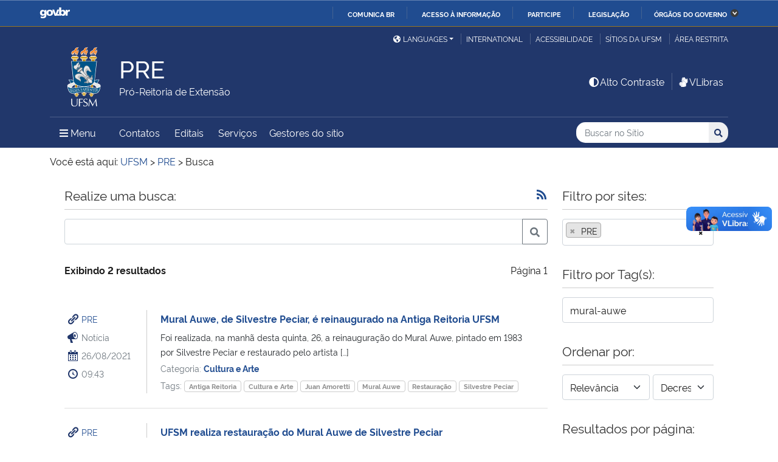

--- FILE ---
content_type: text/html; charset=UTF-8
request_url: https://www.ufsm.br/pro-reitorias/pre/busca?q=&tags=mural-auwe&sites%5B%5D=346
body_size: 151966
content:
<!doctype html>
<html lang="pt-BR" xmlns:og="http://opengraphprotocol.org/schema/" xmlns:fb="http://www.facebook.com/2008/fbml">
<head>
    <meta charset="UTF-8">
    <meta name="viewport" content="width=device-width, initial-scale=1">
    <link rel="profile" href="http://gmpg.org/xfn/11">
    <link rel="shortcut icon" href="https://www.ufsm.br/app/themes/ufsm/images/icons/favicon.ico" type="image/x-icon">
    <title>Busca &#8211; PRE</title>
<meta name='robots' content='max-image-preview:large' />
<link rel='dns-prefetch' href='//www.ufsm.br' />
<link rel='dns-prefetch' href='//translate.google.com' />
<link rel='dns-prefetch' href='//www.googletagmanager.com' />
<link rel="alternate" type="application/rss+xml" title="Feed para PRE &raquo;" href="https://www.ufsm.br/pro-reitorias/pre/feed" />
<meta property="og:title" content="Busca"/><meta property="og:description" content="Realize uma busca: Exibindo 2 resultados Página 1 PRE Notícia 26/08/2021 09:43 Mural Auwe, de Silvestre Peciar, é reinaugurado na Antiga Reitoria UFSM Foi realizada, na manhã desta quinta, 26, a reinauguração do Mural Auwe, pintado em 1983 por Silvestre Peciar e restaurado pelo artista [...] C"/><meta name="description" content="Realize uma busca: Exibindo 2 resultados Página 1 PRE Notícia 26/08/2021 09:43 Mural Auwe, de Silvestre Peciar, é reinaugurado na Antiga Reitoria UFSM Foi realizada, na manhã desta quinta, 26, a reinauguração do Mural Auwe, pintado em 1983 por Silvestre Peciar e restaurado pelo artista [...] C"/><meta property="og:type" content="article"/><meta property="og:url" content="https://www.ufsm.br/pro-reitorias/pre/?p=9223372036854775807"/><meta property="og:site_name" content="PRE"/><meta property='og:image' content='https://www.ufsm.br/wp-content/uploads/2019/01/logo-facebook-3.png'>
<style id='wp-img-auto-sizes-contain-inline-css' type='text/css'>
img:is([sizes=auto i],[sizes^="auto," i]){contain-intrinsic-size:3000px 1500px}
/*# sourceURL=wp-img-auto-sizes-contain-inline-css */
</style>
<link rel='stylesheet' id='dashicons-css' href='https://www.ufsm.br/pro-reitorias/pre/wp-includes/css/dashicons.min.css?ver=6.9' type='text/css' media='all' />
<link rel='stylesheet' id='ufsm-css' href='https://www.ufsm.br/app/themes/ufsm/css/ufsm.css?ver=2.3.14' type='text/css' media='all' />
<link rel='stylesheet' id='ufsm_pesquisa-css' href='https://www.ufsm.br/app/mu-plugins/ufsm-sie/apps/pesquisa/assets/ufsm-pesquisa.css?ver=6.9' type='text/css' media='all' />
<style id='wp-emoji-styles-inline-css' type='text/css'>

	img.wp-smiley, img.emoji {
		display: inline !important;
		border: none !important;
		box-shadow: none !important;
		height: 1em !important;
		width: 1em !important;
		margin: 0 0.07em !important;
		vertical-align: -0.1em !important;
		background: none !important;
		padding: 0 !important;
	}
/*# sourceURL=wp-emoji-styles-inline-css */
</style>
<link rel='stylesheet' id='wp-block-library-css' href='https://www.ufsm.br/pro-reitorias/pre/wp-includes/css/dist/block-library/style.min.css?ver=6.9' type='text/css' media='all' />
<style id='global-styles-inline-css' type='text/css'>
:root{--wp--preset--aspect-ratio--square: 1;--wp--preset--aspect-ratio--4-3: 4/3;--wp--preset--aspect-ratio--3-4: 3/4;--wp--preset--aspect-ratio--3-2: 3/2;--wp--preset--aspect-ratio--2-3: 2/3;--wp--preset--aspect-ratio--16-9: 16/9;--wp--preset--aspect-ratio--9-16: 9/16;--wp--preset--color--black: #000000;--wp--preset--color--cyan-bluish-gray: #abb8c3;--wp--preset--color--white: #ffffff;--wp--preset--color--pale-pink: #f78da7;--wp--preset--color--vivid-red: #cf2e2e;--wp--preset--color--luminous-vivid-orange: #ff6900;--wp--preset--color--luminous-vivid-amber: #fcb900;--wp--preset--color--light-green-cyan: #7bdcb5;--wp--preset--color--vivid-green-cyan: #00d084;--wp--preset--color--pale-cyan-blue: #8ed1fc;--wp--preset--color--vivid-cyan-blue: #0693e3;--wp--preset--color--vivid-purple: #9b51e0;--wp--preset--gradient--vivid-cyan-blue-to-vivid-purple: linear-gradient(135deg,rgb(6,147,227) 0%,rgb(155,81,224) 100%);--wp--preset--gradient--light-green-cyan-to-vivid-green-cyan: linear-gradient(135deg,rgb(122,220,180) 0%,rgb(0,208,130) 100%);--wp--preset--gradient--luminous-vivid-amber-to-luminous-vivid-orange: linear-gradient(135deg,rgb(252,185,0) 0%,rgb(255,105,0) 100%);--wp--preset--gradient--luminous-vivid-orange-to-vivid-red: linear-gradient(135deg,rgb(255,105,0) 0%,rgb(207,46,46) 100%);--wp--preset--gradient--very-light-gray-to-cyan-bluish-gray: linear-gradient(135deg,rgb(238,238,238) 0%,rgb(169,184,195) 100%);--wp--preset--gradient--cool-to-warm-spectrum: linear-gradient(135deg,rgb(74,234,220) 0%,rgb(151,120,209) 20%,rgb(207,42,186) 40%,rgb(238,44,130) 60%,rgb(251,105,98) 80%,rgb(254,248,76) 100%);--wp--preset--gradient--blush-light-purple: linear-gradient(135deg,rgb(255,206,236) 0%,rgb(152,150,240) 100%);--wp--preset--gradient--blush-bordeaux: linear-gradient(135deg,rgb(254,205,165) 0%,rgb(254,45,45) 50%,rgb(107,0,62) 100%);--wp--preset--gradient--luminous-dusk: linear-gradient(135deg,rgb(255,203,112) 0%,rgb(199,81,192) 50%,rgb(65,88,208) 100%);--wp--preset--gradient--pale-ocean: linear-gradient(135deg,rgb(255,245,203) 0%,rgb(182,227,212) 50%,rgb(51,167,181) 100%);--wp--preset--gradient--electric-grass: linear-gradient(135deg,rgb(202,248,128) 0%,rgb(113,206,126) 100%);--wp--preset--gradient--midnight: linear-gradient(135deg,rgb(2,3,129) 0%,rgb(40,116,252) 100%);--wp--preset--font-size--small: 13px;--wp--preset--font-size--medium: 20px;--wp--preset--font-size--large: 36px;--wp--preset--font-size--x-large: 42px;--wp--preset--spacing--20: 0.44rem;--wp--preset--spacing--30: 0.67rem;--wp--preset--spacing--40: 1rem;--wp--preset--spacing--50: 1.5rem;--wp--preset--spacing--60: 2.25rem;--wp--preset--spacing--70: 3.38rem;--wp--preset--spacing--80: 5.06rem;--wp--preset--shadow--natural: 6px 6px 9px rgba(0, 0, 0, 0.2);--wp--preset--shadow--deep: 12px 12px 50px rgba(0, 0, 0, 0.4);--wp--preset--shadow--sharp: 6px 6px 0px rgba(0, 0, 0, 0.2);--wp--preset--shadow--outlined: 6px 6px 0px -3px rgb(255, 255, 255), 6px 6px rgb(0, 0, 0);--wp--preset--shadow--crisp: 6px 6px 0px rgb(0, 0, 0);}:where(.is-layout-flex){gap: 0.5em;}:where(.is-layout-grid){gap: 0.5em;}body .is-layout-flex{display: flex;}.is-layout-flex{flex-wrap: wrap;align-items: center;}.is-layout-flex > :is(*, div){margin: 0;}body .is-layout-grid{display: grid;}.is-layout-grid > :is(*, div){margin: 0;}:where(.wp-block-columns.is-layout-flex){gap: 2em;}:where(.wp-block-columns.is-layout-grid){gap: 2em;}:where(.wp-block-post-template.is-layout-flex){gap: 1.25em;}:where(.wp-block-post-template.is-layout-grid){gap: 1.25em;}.has-black-color{color: var(--wp--preset--color--black) !important;}.has-cyan-bluish-gray-color{color: var(--wp--preset--color--cyan-bluish-gray) !important;}.has-white-color{color: var(--wp--preset--color--white) !important;}.has-pale-pink-color{color: var(--wp--preset--color--pale-pink) !important;}.has-vivid-red-color{color: var(--wp--preset--color--vivid-red) !important;}.has-luminous-vivid-orange-color{color: var(--wp--preset--color--luminous-vivid-orange) !important;}.has-luminous-vivid-amber-color{color: var(--wp--preset--color--luminous-vivid-amber) !important;}.has-light-green-cyan-color{color: var(--wp--preset--color--light-green-cyan) !important;}.has-vivid-green-cyan-color{color: var(--wp--preset--color--vivid-green-cyan) !important;}.has-pale-cyan-blue-color{color: var(--wp--preset--color--pale-cyan-blue) !important;}.has-vivid-cyan-blue-color{color: var(--wp--preset--color--vivid-cyan-blue) !important;}.has-vivid-purple-color{color: var(--wp--preset--color--vivid-purple) !important;}.has-black-background-color{background-color: var(--wp--preset--color--black) !important;}.has-cyan-bluish-gray-background-color{background-color: var(--wp--preset--color--cyan-bluish-gray) !important;}.has-white-background-color{background-color: var(--wp--preset--color--white) !important;}.has-pale-pink-background-color{background-color: var(--wp--preset--color--pale-pink) !important;}.has-vivid-red-background-color{background-color: var(--wp--preset--color--vivid-red) !important;}.has-luminous-vivid-orange-background-color{background-color: var(--wp--preset--color--luminous-vivid-orange) !important;}.has-luminous-vivid-amber-background-color{background-color: var(--wp--preset--color--luminous-vivid-amber) !important;}.has-light-green-cyan-background-color{background-color: var(--wp--preset--color--light-green-cyan) !important;}.has-vivid-green-cyan-background-color{background-color: var(--wp--preset--color--vivid-green-cyan) !important;}.has-pale-cyan-blue-background-color{background-color: var(--wp--preset--color--pale-cyan-blue) !important;}.has-vivid-cyan-blue-background-color{background-color: var(--wp--preset--color--vivid-cyan-blue) !important;}.has-vivid-purple-background-color{background-color: var(--wp--preset--color--vivid-purple) !important;}.has-black-border-color{border-color: var(--wp--preset--color--black) !important;}.has-cyan-bluish-gray-border-color{border-color: var(--wp--preset--color--cyan-bluish-gray) !important;}.has-white-border-color{border-color: var(--wp--preset--color--white) !important;}.has-pale-pink-border-color{border-color: var(--wp--preset--color--pale-pink) !important;}.has-vivid-red-border-color{border-color: var(--wp--preset--color--vivid-red) !important;}.has-luminous-vivid-orange-border-color{border-color: var(--wp--preset--color--luminous-vivid-orange) !important;}.has-luminous-vivid-amber-border-color{border-color: var(--wp--preset--color--luminous-vivid-amber) !important;}.has-light-green-cyan-border-color{border-color: var(--wp--preset--color--light-green-cyan) !important;}.has-vivid-green-cyan-border-color{border-color: var(--wp--preset--color--vivid-green-cyan) !important;}.has-pale-cyan-blue-border-color{border-color: var(--wp--preset--color--pale-cyan-blue) !important;}.has-vivid-cyan-blue-border-color{border-color: var(--wp--preset--color--vivid-cyan-blue) !important;}.has-vivid-purple-border-color{border-color: var(--wp--preset--color--vivid-purple) !important;}.has-vivid-cyan-blue-to-vivid-purple-gradient-background{background: var(--wp--preset--gradient--vivid-cyan-blue-to-vivid-purple) !important;}.has-light-green-cyan-to-vivid-green-cyan-gradient-background{background: var(--wp--preset--gradient--light-green-cyan-to-vivid-green-cyan) !important;}.has-luminous-vivid-amber-to-luminous-vivid-orange-gradient-background{background: var(--wp--preset--gradient--luminous-vivid-amber-to-luminous-vivid-orange) !important;}.has-luminous-vivid-orange-to-vivid-red-gradient-background{background: var(--wp--preset--gradient--luminous-vivid-orange-to-vivid-red) !important;}.has-very-light-gray-to-cyan-bluish-gray-gradient-background{background: var(--wp--preset--gradient--very-light-gray-to-cyan-bluish-gray) !important;}.has-cool-to-warm-spectrum-gradient-background{background: var(--wp--preset--gradient--cool-to-warm-spectrum) !important;}.has-blush-light-purple-gradient-background{background: var(--wp--preset--gradient--blush-light-purple) !important;}.has-blush-bordeaux-gradient-background{background: var(--wp--preset--gradient--blush-bordeaux) !important;}.has-luminous-dusk-gradient-background{background: var(--wp--preset--gradient--luminous-dusk) !important;}.has-pale-ocean-gradient-background{background: var(--wp--preset--gradient--pale-ocean) !important;}.has-electric-grass-gradient-background{background: var(--wp--preset--gradient--electric-grass) !important;}.has-midnight-gradient-background{background: var(--wp--preset--gradient--midnight) !important;}.has-small-font-size{font-size: var(--wp--preset--font-size--small) !important;}.has-medium-font-size{font-size: var(--wp--preset--font-size--medium) !important;}.has-large-font-size{font-size: var(--wp--preset--font-size--large) !important;}.has-x-large-font-size{font-size: var(--wp--preset--font-size--x-large) !important;}
/*# sourceURL=global-styles-inline-css */
</style>

<style id='classic-theme-styles-inline-css' type='text/css'>
/*! This file is auto-generated */
.wp-block-button__link{color:#fff;background-color:#32373c;border-radius:9999px;box-shadow:none;text-decoration:none;padding:calc(.667em + 2px) calc(1.333em + 2px);font-size:1.125em}.wp-block-file__button{background:#32373c;color:#fff;text-decoration:none}
/*# sourceURL=/wp-includes/css/classic-themes.min.css */
</style>
<link rel='stylesheet' id='select2-css' href='https://www.ufsm.br/app/themes/ufsm/css/select2.min.css?ver=4.0.13' type='text/css' media='all' />
<link rel='stylesheet' id='select2-bootstrap-5-theme-css' href='https://www.ufsm.br/app/themes/ufsm/css/select2-bootstrap-5-theme.min.css?ver=1.3.0' type='text/css' media='all' />
<link rel='stylesheet' id='jcloudcss-css' href='https://www.ufsm.br/app/themes/ufsm/css/jqcloud.min.css?ver=6.9' type='text/css' media='all' />
<link rel='stylesheet' id='wp-font-ufsm-css' href='https://www.ufsm.br/app/themes/ufsm/fonts/font-ufsm/font-ufsm.css?ver=6.9' type='text/css' media='all' />
<link rel='stylesheet' id='wp-font-awesome-css' href='https://www.ufsm.br/app/themes/ufsm/fonts/fontawesome/css/all.min.css?ver=6.9' type='text/css' media='all' />
<script type="text/javascript" src="https://www.ufsm.br/app/themes/ufsm/js/jquery.min.js" id="jquery-js"></script>
<script type="text/javascript" src="https://www.ufsm.br/app/themes/ufsm/js/select2.min.js?ver=4.0.13" id="select2js-js"></script>
<script type="text/javascript" src="https://www.ufsm.br/app/themes/ufsm/js/jquery-migrate.js" id="jquery-migrate-fix-js"></script>
<script type="text/javascript" src="https://www.ufsm.br/app/themes/ufsm/js/fixjquery.js?ver=1" id="fixjquery-js"></script>
<script type="text/javascript" defer="defer" async="async" src="//translate.google.com/translate_a/element.js?cb=googleTranslateElementInit2&amp;ver=1" id="google-translate-js"></script>
<script type="text/javascript" defer="defer" async="async" src="//www.googletagmanager.com/gtag/js?id=UA-26102952-9&amp;ver=1" id="google-tag-manager-js"></script>
<link rel="https://api.w.org/" href="https://www.ufsm.br/pro-reitorias/pre/wp-json/" /><link rel="EditURI" type="application/rsd+xml" title="RSD" href="https://www.ufsm.br/pro-reitorias/pre/xmlrpc.php?rsd" />
<meta name="generator" content="WordPress 6.9" />
<!-- Stream WordPress user activity plugin v4.0.2 -->
		<style> body{
					background:white !important;
				}
		<meta name="generator" content="Elementor 3.25.11; features: additional_custom_breakpoints, e_optimized_control_loading; settings: css_print_method-external, google_font-enabled, font_display-auto">
			<style>
				.e-con.e-parent:nth-of-type(n+4):not(.e-lazyloaded):not(.e-no-lazyload),
				.e-con.e-parent:nth-of-type(n+4):not(.e-lazyloaded):not(.e-no-lazyload) * {
					background-image: none !important;
				}
				@media screen and (max-height: 1024px) {
					.e-con.e-parent:nth-of-type(n+3):not(.e-lazyloaded):not(.e-no-lazyload),
					.e-con.e-parent:nth-of-type(n+3):not(.e-lazyloaded):not(.e-no-lazyload) * {
						background-image: none !important;
					}
				}
				@media screen and (max-height: 640px) {
					.e-con.e-parent:nth-of-type(n+2):not(.e-lazyloaded):not(.e-no-lazyload),
					.e-con.e-parent:nth-of-type(n+2):not(.e-lazyloaded):not(.e-no-lazyload) * {
						background-image: none !important;
					}
				}
			</style>
			<link rel="icon" href="/app/themes/ufsm/images/icons/favicon.ico" sizes="32x32" />
<link rel="icon" href="/app/themes/ufsm/images/icons/favicon.ico" sizes="192x192" />
<link rel="apple-touch-icon" href="/app/themes/ufsm/images/icons/favicon.ico" />
<meta name="msapplication-TileImage" content="/app/themes/ufsm/images/icons/favicon.ico" />
<style>#wp-admin-bar-elementor_edit_page-default{display:none}</style>
    
    <!-- Caso existir Google analytics do usuário -->
    
    <!-- Global site tag (gtag.js) - Google Analytics UFSM -->
    <script async src="https://www.googletagmanager.com/gtag/js?id=UA-127039120-1"></script>
    <script>
        window.dataLayer = window.dataLayer || [];
        function gtag(){dataLayer.push(arguments);}
        gtag('js', new Date());

        gtag('config', 'UA-127039120-1');
    </script>

    </head>
    <body class="wp-singular custom-fly-page-template-default page page-id-9223372036854775807 page-parent wp-theme-ufsm template-view portaltype-collective-cover-content wp-embed-responsive group-blog elementor-default elementor-kit-3452" >
        <!-- Jump Acessibilidade -->
        <span id="skip-menu">
            <a class="visually-hidden-focusable" href="#acontent" accesskey="1">Ir para o conteúdo <span class="visually-hidden">PRE</span></a>
            <a class="visually-hidden-focusable" href="#amenu" accesskey="2">Ir para o menu <span class="visually-hidden">PRE</span></a>
            <a class="visually-hidden-focusable" href="#abusca" accesskey="3">Ir para a busca <span class="visually-hidden">no site PRE</span></a>
            <a class="visually-hidden-focusable" href="#afooter" accesskey="4">Ir para o rodapé <span class="visually-hidden">PRE</span></a>
        </span>
        <!-- Jump Acessibilidade -->
        <!-- barra do governo -->
        <div id="barra-brasil" style="display:none !important;">
            <ul id="menu-barra-temp" style="list-style:none;">
                <li style="display:inline; padding-right:10px; margin-right:10px; border-right:1px solid #EDEDED">
                    <a href="http://brasil.gov.br" style="font-family:sans,sans-serif; text-decoration:none; color:white;">Portal do Governo Brasileiro</a>
                </li>
            </ul>
        </div>
        <!-- fim barra do governo -->
        <header id="main-header">
            <div class="container">
                <div class="row">
                    <div class="col-md-12 d-flex justify-content-center justify-content-md-end mt-md-1">
                        <ul id="portal-siteactions" class="border-0 m-0">
                            <li  class="dropdown" id="languages">
                                <!-- GOOGLE IDIOMA -->
                                <script>
                                    /* <![CDATA[ */
                                    function GTranslateGetCurrentLang() {var keyValue = document.cookie.match('(^|;) ?googtrans=([^;]*)(;|$)');return keyValue ? keyValue[2].split('/')[2] : null;}
                                    function GTranslateFireEvent(element,event){try{if(document.createEventObject){var evt=document.createEventObject();element.fireEvent('on'+event,evt)}else{var evt=document.createEvent('HTMLEvents');evt.initEvent(event,true,true);element.dispatchEvent(evt)}}catch(e){}}
                                    function doGTranslate(lang_pair){if(lang_pair.value)lang_pair=lang_pair.value;if(lang_pair=='')return;var lang=lang_pair.split('|')[1];if(GTranslateGetCurrentLang() == null && lang == lang_pair.split('|')[0])return;var teCombo;var sel=document.getElementsByTagName('select');for(var i=0;i<sel.length;i++)if(sel[i].className=='goog-te-combo')teCombo=sel[i];if(document.getElementById('google_translate_element2')==null||document.getElementById('google_translate_element2').innerHTML.length==0||teCombo.length==0||teCombo.innerHTML.length==0){setTimeout(function(){doGTranslate(lang_pair)},500)}else{teCombo.value=lang;GTranslateFireEvent(teCombo,'change');GTranslateFireEvent(teCombo,'change')}}
                                    /* ]]> */
                                </script>
                                <div id="google_translate_element2"></div>
                                <script>function googleTranslateElementInit2() {new google.translate.TranslateElement({pageLanguage: 'pt', autoDisplay: false}, 'google_translate_element2');}</script>
                                <a href="#" class="dropdown-toggle px-2 d-block notranslate" id="dropdown_language" data-bs-toggle="dropdown" aria-haspopup="true" aria-expanded="false"><i aria-hidden="true" class="fas me-1 fa-globe-americas d-none d-sm-inline-block"></i>Languages</a>
                                <div class="dropdown-menu" aria-labelledby="dropdown_language">
                                        <a href="#" onclick="doGTranslate('pt|pt');return false;" title="Português" class="dropdown-item nturl notranslate"><span class="flag-icon">🇧🇷</span> Português</a>
                                        <a href="#" onclick="doGTranslate('pt|en');return false;" title="English - Google automatic translation" class="dropdown-item nturl notranslate"><span class="flag-icon">🇺🇸</span> English</a>
                                        <a href="#" onclick="doGTranslate('pt|es');return false;" title="Español - Traducción automática de Google" class="dropdown-item nturl notranslate"><span class="flag-icon">🇪🇸</span> Español</a>
                                        <a href="#" onclick="doGTranslate('pt|fr');return false;" title="Français - Traduction automatique de Google" class="dropdown-item nturl notranslate"><span class="flag-icon">🇫🇷</span> Français</a>
                                        <a href="#" onclick="doGTranslate('pt|it');return false;" title="Italiano - Google traduzione automatica" class="dropdown-item nturl notranslate"><span class="flag-icon">🇮🇹</span> Italiano</a>
                                </div>
                                <!-- GOOGLE IDIOMA -->
                            </li>
                            <li>
                                <a class="bl-ufsm px-2" href="/global" title="International">International</a>
                            </li>
                            <li class="d-none d-md-inline-flex" id="siteaction-accessibility">
                                <a class="bl-ufsm px-2" href="#" title="Acessibilidade" accesskey="5" data-bs-toggle="modal" data-bs-target="#modal-acessibilidade">Acessibilidade</a>
                            </li>
                            <li id="siteaction-sitiosdaufsm">
                                <a class="bl-ufsm px-2" href="/sitios-da-ufsm" title="Sítios da UFSM" accesskey="7">Sítios da UFSM</a>
                            </li>
                            <li class="d-none d-md-inline-flex">
                                <a class="bl-ufsm ps-2" href="https://www.ufsm.br/pro-reitorias/pre/wp-admin/" title="Área Restrita" accesskey="8">Área restrita</a>
                            </li>
                        </ul>
                    </div>
                </div>
                <div class="row">
                    <div class="col-md-12">

                        <div class="d-flex justify-content-md-between bb-ufsm">

                            <!-- Logo -->
                            <div class="d-flex flex-fill mb-md-3" id="logo">

                                <div class="logo-ufsm flex-shrink-0 mx-md-0">
                                    <a title="Logotipo UFSM" href="/">
                                        <img src="https://www.ufsm.br/app/themes/ufsm/images/brasao.svg" alt="Imagem do brasão composta por quatro elementos: escudo, flor de lis, archotes e lema.">
                                    </a>
                                </div>
                                                                <div class="d-flex text-start">
                                    <a href="https://www.ufsm.br/pro-reitorias/pre/" rel="home" class="d-flex flex-column align-self-center">
                                        <h1 class="site-title m-0 notranslate titulo-normal">PRE</h1>
                                        <div class="site-description notranslate">Pró-Reitoria de Extensão</div>
                                        <span class="notranslate" id="portal-description"></span>
                                    </a>
                                </div>
                            </div>
                            <!-- Acessibilidade -->
                            <div class="my-auto align-self-end d-none d-md-flex flex-shrink-0">
                                <ul class="m-0">
                                    <li class="px-2" id="siteaction-contraste">
                                        <a href="#" onclick="contraste()" class="toggle-contraste text-white" title="Alto Contraste" accesskey="6"><i class="fa fa-fw fa-adjust" aria-hidden="true"></i>Alto Contraste</a>
                                    </li>
                                    <li class="px-2 bl-ufsm" id="siteaction-vlibras">
                                        <a href="http://www.vlibras.gov.br/" class="text-white" accesskey=""><i class="fa fa-fw fa-sign-language" aria-hidden="true"></i>VLibras</a>
                                    </li>
                                </ul>
                            </div>
                        </div>
                    </div>
                </div>
                <!-- HEADER -->
                <div class="row">
                    <div class="col-md-12 d-flex justify-content-between py-0">
                        <div class="d-inline-flex align-items-center">
                            <!-- ICONE MENU -->
                            <div class="header-icons flex-shrink-0">
                                <a class="text-white order-0 px-3" id="amenu" data-bs-toggle="collapse" href="#container-menu-superior" aria-expanded="false" aria-controls="container-menu-superior" style="text-decoration: none;">
                                    <i class="fa fa-bars" aria-hidden="true"></i>
                                    <span aria-hidden="true" class="pe-2">Menu</span>
                                    <span class="visually-hidden">Menu Principal do Sítio</span>
                                </a>
                            </div>
                            <!-- Links Destaque/Serviços -->
                            <div class="align-content-center links-destaque d-none d-lg-flex">
                                <div class="menu-menu-superior-container"><ul id="menu-rapido-services" class="mx-1"><li id="menu-item-59" class="menu-item menu-item-type-post_type menu-item-object-page menu-item-59"><a href="https://www.ufsm.br/pro-reitorias/pre/contato">Contatos</a></li>
<li id="menu-item-919" class="menu-item menu-item-type-custom menu-item-object-custom menu-item-919"><a href="/pro-reitorias/pre/editais">Editais</a></li>
<li class="menu-item menu-item-type menu-item-object"><a href="https://www.ufsm.br/pro-reitorias/pre/servicos">Serviços</a></li><li class="menu-item menu-item-type menu-item-object"><a href="https://www.ufsm.br/pro-reitorias/pre/gestores-do-sitio">Gestores do sítio</a></li></ul></div>                            </div>
                        </div>
                        <!-- Search -->
                        <div class="align-self-center flex-shrink-0 my-1 my-sm-2" id="portal-searchbox">
                            <form action="https://www.ufsm.br/pro-reitorias/pre/busca" >
                                <fieldset>
                                    <legend class="visually-hidden">Busca</legend>
                                    <input type='hidden' value='346' name='sites[]'>                                    <h2 class="visually-hidden">Buscar no no Sítio</h2>
                                    <div class="input-group input-group-sm">
                                        <label for="abusca" class="visually-hidden">Busca: </label>
                                        <input autocomplete="off" type="text" oninput="setCustomValidity('')" oninvalid="setCustomValidity('A busca deve conter no mínimo 3 caracteres')" pattern=".{3,}" id="abusca" required class="form-control rounded-start border-0" placeholder="Buscar no Sítio" aria-label="Buscar no Sítio" title="Pesquisar por:" name="q" value="">
                                        <button class="btn" type="submit">
                                            <span class="visually-hidden">Buscar</span><i class="fa fa-search" aria-hidden="true"></i>
                                        </button>
                                    </div>
                                </fieldset>
                            </form>
                        </div>
                        <!-- MENU & BUSCA -->
                    </div>
                </div>
            </div>

            <!-- MENU PRINCIPAL -->
            <div class="box-menu">
                <div id="container-menu-superior" class="container-menu-superior collapse">
                    <div class="container">
                        <div class="row">
                            <div id="collapse-menu-superior" class="col-12" role="complementary">
                                <div class="col-12 d-lg-none" id="">
                                    <div class="menu-menu-superior-container"><ul id="menu-rapido-mobile" class="menu"><li class="menu-item menu-item-type-post_type menu-item-object-page menu-item-59"><a href="https://www.ufsm.br/pro-reitorias/pre/contato">Contatos</a></li>
<li class="menu-item menu-item-type-custom menu-item-object-custom menu-item-919"><a href="/pro-reitorias/pre/editais">Editais</a></li>
<li class="menu-item menu-item-type menu-item-object"><a href="https://www.ufsm.br/pro-reitorias/pre/servicos">Serviços</a></li><li class="menu-item menu-item-type menu-item-object"><a href="https://www.ufsm.br/pro-reitorias/pre/gestores-do-sitio">Gestores do sítio</a></li></ul></div>                                </div>
                                <nav id="" class="">
                                    <ul id="menu-superior" class="menu"><li id="menu-item-901" class="menu-item menu-item-type-custom menu-item-object-custom menu-item-has-children menu-item-901"><a>Estrutura</a>
<ul class="sub-menu">
	<li id="menu-item-6287" class="menu-item menu-item-type-post_type menu-item-object-page menu-item-6287"><a href="https://www.ufsm.br/pro-reitorias/pre/conheca-a-pre">Conheça a PRE</a></li>
	<li id="menu-item-4339" class="menu-item menu-item-type-post_type menu-item-object-page menu-item-4339"><a href="https://www.ufsm.br/pro-reitorias/pre/equipe">Equipe</a></li>
	<li id="menu-item-1894" class="menu-item menu-item-type-post_type menu-item-object-page menu-item-1894"><a href="https://www.ufsm.br/pro-reitorias/pre/gabinete-do-pro-reitor">Gabinete da Pró-Reitora</a></li>
	<li id="menu-item-912" class="menu-item menu-item-type-post_type menu-item-object-page menu-item-912"><a href="https://www.ufsm.br/pro-reitorias/pre/cafe">Coordenadoria de Articulação e Fomento à Extensão</a></li>
	<li id="menu-item-13814" class="menu-item menu-item-type-post_type menu-item-object-page menu-item-13814"><a href="https://www.ufsm.br/pro-reitorias/pre/cocid">Coordenadoria de Cidadania</a></li>
	<li id="menu-item-911" class="menu-item menu-item-type-post_type menu-item-object-page menu-item-911"><a href="https://www.ufsm.br/pro-reitorias/pre/cca">Coordenadoria de Cultura e Arte</a></li>
	<li id="menu-item-949" class="menu-item menu-item-type-post_type menu-item-object-page menu-item-949"><a href="https://www.ufsm.br/pro-reitorias/pre/coder">Coordenadoria de Desenvolvimento Regional</a></li>
	<li id="menu-item-3984" class="menu-item menu-item-type-post_type menu-item-object-page menu-item-3984"><a href="https://www.ufsm.br/pro-reitorias/pre/nucleo-de-apoio-orcamentario">Núcleo de Apoio Orçamentário</a></li>
	<li id="menu-item-7824" class="menu-item menu-item-type-post_type menu-item-object-page menu-item-7824"><a href="https://www.ufsm.br/pro-reitorias/pre/cafe/sde/eventos">Eventos</a></li>
</ul>
</li>
<li id="menu-item-5531" class="menu-item menu-item-type-custom menu-item-object-custom menu-item-has-children menu-item-5531"><a >Articulação e Fomento à Extensão</a>
<ul class="sub-menu">
	<li id="menu-item-13819" class="menu-item menu-item-type-post_type menu-item-object-page menu-item-13819"><a href="https://www.ufsm.br/pro-reitorias/pre/cafe/siec">Subdivisão de Inserção da Extensão nos Cursos – SIEC</a></li>
	<li id="menu-item-5532" class="menu-item menu-item-type-post_type menu-item-object-page menu-item-5532"><a href="https://www.ufsm.br/pro-reitorias/pre/agenda-2030">Agenda 2030</a></li>
	<li id="menu-item-5533" class="menu-item menu-item-type-post_type menu-item-object-page menu-item-5533"><a href="https://www.ufsm.br/pro-reitorias/pre/cafe/siec/forum-de-extensao">Fórum Regional Permanente de Extensão</a></li>
	<li id="menu-item-5534" class="menu-item menu-item-type-post_type menu-item-object-page menu-item-5534"><a href="https://www.ufsm.br/pro-reitorias/pre/cafe/fiex">Fundo de Incentivo à Extensão (FIEX)</a></li>
	<li id="menu-item-7822" class="menu-item menu-item-type-custom menu-item-object-custom menu-item-has-children menu-item-7822"><a href="https://www.ufsm.br/pro-reitorias/pre/cafe/sde">Subdivisão de Divulgação e Editoração &#8211; SDE</a>
	<ul class="sub-menu">
		<li id="menu-item-5539" class="menu-item menu-item-type-post_type menu-item-object-page menu-item-5539"><a href="https://www.ufsm.br/pro-reitorias/pre/cafe/sde/editora-pre">Editora PRE</a></li>
		<li id="menu-item-7830" class="menu-item menu-item-type-post_type menu-item-object-page menu-item-7830"><a href="https://www.ufsm.br/pro-reitorias/pre/cafe/sde/divulgue-aqui-seu-projeto-de-extensao">Divulgue aqui seu projeto de extensão!</a></li>
	</ul>
</li>
</ul>
</li>
<li id="menu-item-13816" class="menu-item menu-item-type-custom menu-item-object-custom menu-item-has-children menu-item-13816"><a >Cidadania</a>
<ul class="sub-menu">
	<li id="menu-item-5521" class="menu-item menu-item-type-post_type menu-item-object-page menu-item-5521"><a href="https://www.ufsm.br/pro-reitorias/pre/empresas-juniores">Empresas Juniores</a></li>
	<li id="menu-item-5529" class="menu-item menu-item-type-custom menu-item-object-custom menu-item-5529"><a href="https://www.ufsm.br/pro-reitorias/pre/incubadora-social/">Incubadora Social</a></li>
	<li id="menu-item-5530" class="menu-item menu-item-type-post_type menu-item-object-page menu-item-5530"><a href="https://www.ufsm.br/pro-reitorias/pre/observatorio-de-direitos-humanos">Observatório de Direitos Humanos</a></li>
	<li id="menu-item-6112" class="menu-item menu-item-type-custom menu-item-object-custom menu-item-6112"><a href="https://www.ufsm.br/projetos/extensao/alternativa/">Pré-Universitário Alternativa</a></li>
</ul>
</li>
<li id="menu-item-5507" class="menu-item menu-item-type-custom menu-item-object-custom menu-item-has-children menu-item-5507"><a >Cultura e Arte</a>
<ul class="sub-menu">
	<li id="menu-item-5509" class="menu-item menu-item-type-custom menu-item-object-custom menu-item-has-children menu-item-5509"><a href="https://www.ufsm.br/outros-orgaos/cc/">Centro de Convenções</a>
	<ul class="sub-menu">
		<li id="menu-item-6280" class="menu-item menu-item-type-custom menu-item-object-custom menu-item-6280"><a href="https://drive.google.com/file/d/1mhFntKfCcoIr_MS3DHXSJ8Ja0TWsjqf-/view?usp=sharing">Conheça o CC</a></li>
	</ul>
</li>
	<li id="menu-item-7749" class="menu-item menu-item-type-post_type menu-item-object-page menu-item-has-children menu-item-7749"><a href="https://www.ufsm.br/pro-reitorias/pre/cca/divisao-de-museus-ufsm">Divisão de Museus UFSM</a>
	<ul class="sub-menu">
		<li id="menu-item-6141" class="menu-item menu-item-type-post_type menu-item-object-page menu-item-6141"><a href="https://www.ufsm.br/pro-reitorias/pre/cca/divisao-de-museus-ufsm/acervo-artistico-ufsm">Acervo Artístico UFSM</a></li>
		<li id="menu-item-7755" class="menu-item menu-item-type-custom menu-item-object-custom menu-item-7755"><a href="https://www.ufsm.br/pro-reitorias/pre/cca/divisao-de-museus-ufsm/laboratorio-de-arqueologia-sociedades-e-historia-das-americas">Laboratório de Arqueologia, Sociedades e Culturas das Américas</a></li>
		<li id="menu-item-5511" class="menu-item menu-item-type-custom menu-item-object-custom menu-item-5511"><a href="https://www.ufsm.br/museus/gamadeca">Museu Gama D’Eça e Victor Bersani</a></li>
		<li id="menu-item-6140" class="menu-item menu-item-type-custom menu-item-object-custom menu-item-6140"><a href="https://www.ufsm.br/museus/arte-ciencia-tecnologia/">Museu de Arte, Ciência e Tecnologia</a></li>
		<li id="menu-item-5513" class="menu-item menu-item-type-custom menu-item-object-custom menu-item-5513"><a href="https://www.ufsm.br/orgaos-suplementares/planetario/">Planetário</a></li>
	</ul>
</li>
	<li id="menu-item-5512" class="menu-item menu-item-type-custom menu-item-object-custom menu-item-5512"><a href="http://w3.ufsm.br/sinfonica/">Orquestra Sinfônica de Santa Maria</a></li>
	<li id="menu-item-5515" class="menu-item menu-item-type-custom menu-item-object-custom menu-item-5515"><a href="https://www.ufsm.br/pro-reitorias/pre/viva-o-campus/">Viva o Campus</a></li>
</ul>
</li>
<li id="menu-item-5517" class="menu-item menu-item-type-custom menu-item-object-custom menu-item-has-children menu-item-5517"><a >Desenvolvimento Regional</a>
<ul class="sub-menu">
	<li id="menu-item-5528" class="menu-item menu-item-type-custom menu-item-object-custom menu-item-has-children menu-item-5528"><a href="https://www.ufsm.br/pro-reitorias/pre/geoparques/">Geoparques</a>
	<ul class="sub-menu">
		<li id="menu-item-13817" class="menu-item menu-item-type-post_type menu-item-object-page menu-item-13817"><a href="https://www.ufsm.br/pro-reitorias/pre/geoparques/geoparque-cacapava">Geoparque Caçapava Mundial UNESCO</a></li>
		<li id="menu-item-13818" class="menu-item menu-item-type-post_type menu-item-object-page menu-item-13818"><a href="https://www.ufsm.br/pro-reitorias/pre/geoparques/geoparque-quarta-colonia">Geoparque Quarta Colônia Mundial UNESCO</a></li>
		<li id="menu-item-9076" class="menu-item menu-item-type-custom menu-item-object-custom menu-item-9076"><a href="https://www.ufsm.br/pro-reitorias/pre/geoparques/progredir-geoparque-quarta-colonia">Progredir Geoparque Quarta Colônia</a></li>
	</ul>
</li>
</ul>
</li>
<li id="menu-item-5536" class="menu-item menu-item-type-custom menu-item-object-custom menu-item-has-children menu-item-5536"><a >Ações</a>
<ul class="sub-menu">
	<li id="menu-item-5538" class="menu-item menu-item-type-post_type menu-item-object-page menu-item-5538"><a href="https://www.ufsm.br/pro-reitorias/pre/assessoria-a-imigrantes-e-refugiados">Assessoria a Imigrantes e Refugiados</a></li>
	<li id="menu-item-5540" class="menu-item menu-item-type-post_type menu-item-object-page menu-item-5540"><a href="https://www.ufsm.br/pro-reitorias/pre/forproex-sul">FORPROEX Sul</a></li>
	<li id="menu-item-5541" class="menu-item menu-item-type-post_type menu-item-object-page menu-item-5541"><a href="https://www.ufsm.br/pro-reitorias/pre/projetos-estrategicos">Projetos Estratégicos PRE</a></li>
	<li id="menu-item-6346" class="menu-item menu-item-type-post_type menu-item-object-page menu-item-6346"><a href="https://www.ufsm.br/pro-reitorias/pre/rastros-de-extensao">Rastros de Extensão</a></li>
	<li id="menu-item-5542" class="menu-item menu-item-type-custom menu-item-object-custom menu-item-5542"><a href="https://www.ufmg.br/proex/renex/">Rede Nacional de Extensão</a></li>
	<li id="menu-item-5543" class="menu-item menu-item-type-custom menu-item-object-custom menu-item-5543"><a href="https://periodicos.ufsm.br/experiencia">Revista Experiência UFSM</a></li>
	<li id="menu-item-5544" class="menu-item menu-item-type-custom menu-item-object-custom menu-item-5544"><a href="https://www.ufsm.br/pro-reitorias/pre/zelo/">Zelo</a></li>
</ul>
</li>
<li id="menu-item-899" class="menu-item menu-item-type-custom menu-item-object-custom menu-item-has-children menu-item-899"><a>Documentos</a>
<ul class="sub-menu">
	<li id="menu-item-12642" class="menu-item menu-item-type-post_type menu-item-object-page menu-item-12642"><a href="https://www.ufsm.br/pro-reitorias/pre/cafe/guiaextensao">Guia da Extensão UFSM</a></li>
	<li id="menu-item-2796" class="menu-item menu-item-type-post_type menu-item-object-page menu-item-2796"><a href="https://www.ufsm.br/pro-reitorias/pre/anais-extensao">Anais de Extensão da Jornada Acadêmica Integrada</a></li>
	<li id="menu-item-91" class="menu-item menu-item-type-post_type menu-item-object-page menu-item-91"><a href="https://www.ufsm.br/pro-reitorias/pre/formularios">Formulários</a></li>
	<li id="menu-item-5750" class="menu-item menu-item-type-post_type menu-item-object-page menu-item-5750"><a href="https://www.ufsm.br/pro-reitorias/pre/cafe/siec/fiec-g">Inserção da Extensão na Graduação</a></li>
	<li id="menu-item-2793" class="menu-item menu-item-type-post_type menu-item-object-page menu-item-2793"><a href="https://www.ufsm.br/pro-reitorias/pre/legislacao-2">Legislação</a></li>
	<li id="menu-item-110" class="menu-item menu-item-type-post_type menu-item-object-page menu-item-110"><a href="https://www.ufsm.br/pro-reitorias/pre/revistas-de-extensao">Revistas de Extensão</a></li>
	<li id="menu-item-117" class="menu-item menu-item-type-post_type menu-item-object-page menu-item-117"><a href="https://www.ufsm.br/pro-reitorias/pre/transparencia">Transparência</a></li>
	<li id="menu-item-3816" class="menu-item menu-item-type-post_type menu-item-object-page menu-item-3816"><a href="https://www.ufsm.br/pro-reitorias/pre/revista-extensao">Universidade e Sociedade: protagonismo da Extensão UFSM</a></li>
	<li id="menu-item-14093" class="menu-item menu-item-type-post_type menu-item-object-page menu-item-14093"><a href="https://www.ufsm.br/pro-reitorias/pre/relatorios-pre">Relatórios PRE</a></li>
</ul>
</li>
</ul>                                                                            <a class="text-dark d-block fw-bold m-0 py-2 bt-ufsm-black">Redes Sociais:</a>
                                        <ul class="d-inline-flex">
                                                                                            <li id="social-menu-Instagram" class="social-item me-2">
                                                    <a class="" href="https://www.instagram.com/extensaoufsm/" target="_blank" title="Instagram">
                                                        <i class="fab fa-instagram" aria-hidden="true"></i>
                                                        <div class="visually-hidden" title="Instagram">Instagram</div>
                                                    </a>
                                                </li>
                                                                                            <li id="social-menu-Facebook" class="social-item me-2">
                                                    <a class="" href="https://www.facebook.com/preufsm/" target="_blank" title="Facebook">
                                                        <i class="fab fa-facebook-square" aria-hidden="true"></i>
                                                        <div class="visually-hidden" title="Facebook">Facebook</div>
                                                    </a>
                                                </li>
                                                                                            <li id="social-menu-Twitter" class="social-item me-2">
                                                    <a class="" href="https://twitter.com/extensaoufsm" target="_blank" title="Twitter">
                                                        <i class="fab fa-twitter-square" aria-hidden="true"></i>
                                                        <div class="visually-hidden" title="Twitter">Twitter</div>
                                                    </a>
                                                </li>
                                                                                    </ul>
                                                                    </nav>
                            </div>
                        </div>
                    </div><!-- fim div.container -->
                </div>
            </div>
        </header> <!-- fim main-header -->
        <div class="row m-0 alert-conectividade">
            <div class="container px-4">
                <p class="my-2">
                    <i class="fa fa-exclamation-triangle fa-fw me-2" aria-hidden="true"></i>Aviso de Conectividade
                    <a href="#" id="link-status-rede" data-bs-toggle="modal" data-bs-target="#modalStatusRede"><i class="fa fa-link fa-fw"></i> Saber Mais</a>
                </p>
            </div>
        </div>
        <main id="main-content" >
            <!-- Breadcrumb -->
                            <div class="container" aria-hidden="true">
                    <div class="row">
                        <div class="col-12 breadcrumb-nav py-2 mb-3">Você está aqui: <!-- Breadcrumb NavXT 7.3.1 -->
<span property="itemListElement" typeof="ListItem"><a property="item" typeof="WebPage" title="Ir para Universidade Federal de Santa Maria" href="https://www.ufsm.br" class="main-home"><span property="name">UFSM</span></a><meta property="position" content="1"></span> &gt; <span property="itemListElement" typeof="ListItem"><a property="item" typeof="WebPage" title="Ir para PRE." href="https://www.ufsm.br/pro-reitorias/pre" class="home"><span property="name">PRE</span></a><meta property="position" content="2"></span> &gt; <span property="itemListElement" typeof="ListItem"><span property="name" class="post post-custom-fly-page current-item">Busca</span><meta property="url" content="https://www.ufsm.br/pro-reitorias/pre/?p=9223372036854775807"><meta property="position" content="3"></span></div>
                    </div>
                </div>
            		<div class="container">
			<div class="row">
					



		<section id="main-section" class="content-area col-12">
			<a name="acontent" id="acontent"><span class="visually-hidden">Início do conteúdo</span></a>
			
				
<article id="post-9223372036854775807" class="post-9223372036854775807 custom-fly-page type-custom-fly-page status-static hentry">
	<header class="entry-header">
			</header><!-- .entry-header -->

	<div class="entry-content">
		<form action="/pro-reitorias/pre/busca?q&#038;tags=mural-auwe&#038;sites%5B0%5D=346">
    <div class="container">
        <div class="row">
            <section id="arch-main-section" style='text-align: left;' class="content-area col-12 col-lg-9">
                <a name="acontent" id="acontent"></a>
                <!-- Exibe os resultados da busca para nomes de site da rede -->
                                <!-- Exibe cabeçalho e campo de busca -->
                <legend>
                    Realize uma busca:                                            <a href='https://www.ufsm.br/pro-reitorias/pre/busca?q=&amp;sites%5B0%5D=346&amp;tags=mural-auwe&#038;rss=true'>
                            <span title='Assine o feed desta consulta' class='dashicons dashicons-rss float-end'></span>
                        </a>
                                    </legend>
                <div class="input-group">
                    <input type="text" value="" name="q" class="form-control">
                    <button type="submit" class="btn btn-outline-secondary">
                        <span class="fa fa-search" aria-hidden="true"></span>
                    </button>
                </div>
                <br>
                <div>
                                            <span class="float-start">
                            <strong>
                                Exibindo 2 resultados                            </strong>
                        </span>
                        <span class='float-end'>
                            Página 1                        </span>
                        <br>
                        <br><!-- -->
                        <!-- Exibe os resultados de busca -->
                        <ul class="list-group list-group-flush busca-lista-grid">
                                <li class="list-group-item py-4">
        <div class="row">
            <div class="col-lg-2 info-busca d-flex flex-row justify-content-between justify-content-lg-start flex-lg-column p-0" aria-hidden="true">
                <span class="posted-on">
                    <span class="dashicons dashicons-admin-links"></span>
                    <a title="PRE - Pró-Reitoria de Extensão" href="https://www.ufsm.br/pro-reitorias/pre">
                        PRE                    </a>
                </span>
                <span class="posted-on text-muted">
                    <span class="dashicons dashicons-megaphone"></span>
                    <time class="entry-date published updated">Notícia</time>
                </span>
                <span class="posted-on text-muted ">
                    <span class="dashicons dashicons-calendar-alt"></span>
                    <time class="entry-date published updated">26/08/2021 
                    </time>
                </span>
                <span class="posted-on text-muted ">
                    <span class="dashicons dashicons-clock"></span>
                    <time class="entry-date published updated">09:43                    </time>
                </span>
            </div>

            <div class="col-lg-10 info-busca-lista">
                <a href='https://www.ufsm.br/pro-reitorias/pre/2021/08/26/mural-auwe-de-silvestre-peciar-e-reinaugurado-na-antiga-reitoria-ufsm' alt="Mural Auwe, de Silvestre Peciar, é reinaugurado na Antiga Reitoria UFSM" rel="bookmark">
                    Mural Auwe, de Silvestre Peciar, é reinaugurado na Antiga Reitoria UFSM                </a>
                <div class="entry-summary" style="margin-top: 5px;">
                    Foi realizada, na manhã desta quinta, 26, a reinauguração do Mural Auwe, pintado em 1983 por Silvestre Peciar e restaurado pelo artista [&#8230;]                </div>
                                        <span class='text-muted' aria-hidden='true'>Categoria:
                                                            <a href='https://www.ufsm.br/pro-reitorias/pre/category/cultura-e-arte'>
                                    Cultura e Arte                                </a>
                                                                    
                                                        
                                                            <br>
                                                                                <span class='text-muted' aria-hidden='true'>Tags:
                                                    <a class='badge bg-primary tags' href='https://www.ufsm.br/pro-reitorias/pre/tag/antiga-reitoria'>
                                Antiga Reitoria                            </a>
                                                    <a class='badge bg-primary tags' href='https://www.ufsm.br/pro-reitorias/pre/tag/cultura-e-arte'>
                                Cultura e Arte                            </a>
                                                    <a class='badge bg-primary tags' href='https://www.ufsm.br/pro-reitorias/pre/tag/juan-amoretti'>
                                Juan Amoretti                            </a>
                                                    <a class='badge bg-primary tags' href='https://www.ufsm.br/pro-reitorias/pre/tag/mural-auwe'>
                                Mural Auwe                            </a>
                                                    <a class='badge bg-primary tags' href='https://www.ufsm.br/pro-reitorias/pre/tag/restauracao'>
                                Restauração                            </a>
                                                    <a class='badge bg-primary tags' href='https://www.ufsm.br/pro-reitorias/pre/tag/silvestre-peciar'>
                                Silvestre Peciar                            </a>
                                            </span>
                            </div>
        </li>
    <li class="list-group-item py-4">
        <div class="row">
            <div class="col-lg-2 info-busca d-flex flex-row justify-content-between justify-content-lg-start flex-lg-column p-0" aria-hidden="true">
                <span class="posted-on">
                    <span class="dashicons dashicons-admin-links"></span>
                    <a title="PRE - Pró-Reitoria de Extensão" href="https://www.ufsm.br/pro-reitorias/pre">
                        PRE                    </a>
                </span>
                <span class="posted-on text-muted">
                    <span class="dashicons dashicons-megaphone"></span>
                    <time class="entry-date published updated">Notícia</time>
                </span>
                <span class="posted-on text-muted ">
                    <span class="dashicons dashicons-calendar-alt"></span>
                    <time class="entry-date published updated">23/08/2021 
                    </time>
                </span>
                <span class="posted-on text-muted ">
                    <span class="dashicons dashicons-clock"></span>
                    <time class="entry-date published updated">16:50                    </time>
                </span>
            </div>

            <div class="col-lg-10 info-busca-lista">
                <a href='https://www.ufsm.br/pro-reitorias/pre/2021/08/23/ufsm-realiza-restauracao-do-mural-auwe-de-silvestre-peciar' alt="UFSM realiza restauração do Mural Auwe de Silvestre Peciar" rel="bookmark">
                    UFSM realiza restauração do Mural Auwe de Silvestre Peciar                </a>
                <div class="entry-summary" style="margin-top: 5px;">
                    Será realizada na próxima quinta, 26, às 09h, a reinauguração do Mural Auwe, criado por Silvestre Peciar em 1983, no Espaço de [&#8230;]                </div>
                                        <span class='text-muted' aria-hidden='true'>Categoria:
                                                            <a href='https://www.ufsm.br/pro-reitorias/pre/category/cultura-e-arte'>
                                    Cultura e Arte                                </a>
                                                                    
                                                        
                                                            <br>
                                                                                <span class='text-muted' aria-hidden='true'>Tags:
                                                    <a class='badge bg-primary tags' href='https://www.ufsm.br/pro-reitorias/pre/tag/antiga-reitoria'>
                                Antiga Reitoria                            </a>
                                                    <a class='badge bg-primary tags' href='https://www.ufsm.br/pro-reitorias/pre/tag/cultura-e-arte'>
                                Cultura e Arte                            </a>
                                                    <a class='badge bg-primary tags' href='https://www.ufsm.br/pro-reitorias/pre/tag/espaco-de-acoes-comunitarias-e-empreendedoras'>
                                Espaço de Ações Comunitárias e Empreendedoras                            </a>
                                                    <a class='badge bg-primary tags' href='https://www.ufsm.br/pro-reitorias/pre/tag/mural-auwe'>
                                Mural Auwe                            </a>
                                                    <a class='badge bg-primary tags' href='https://www.ufsm.br/pro-reitorias/pre/tag/silvestre-peciar'>
                                Silvestre Peciar                            </a>
                                            </span>
                            </div>
        </li>
                        </ul>
                        <!-- Navegação Anterior/Próxima -->
                                                                        <!-- Link para prefetch da pŕoxima página -->
                        <link rel="prefetch" href="/pro-reitorias/pre/busca?page=2&#038;q&#038;tags=mural-auwe&#038;sites%5B0%5D=346" />
                                    </div>
                <br>
                <div class="clearfix"></div>
            </section><!-- #main-section -->
            <!-- Exibe a seção de filtros de pesquisa -->
            <section id="filter-section" class="content-area col-lg-3">
                    <fieldset class="fieldset-ordering">
        <legend>Filtro por sites:</legend>
        <select id="site" data-allow-clear="true" name="sites[]" style="width: 100%" multiple>
                                <option value="714"  >
                        .TXT                    </option>
                                <option value="975"  >
                        65 anos da UFSM                    </option>
                                <option value="979"  >
                        ADVANCED FARM 360                    </option>
                                <option value="409"  >
                        Acesso à Informação                    </option>
                                <option value="215"  >
                        Administração (PM)                    </option>
                                <option value="421"  >
                        Administração (SM)                    </option>
                                <option value="844"  >
                        Adote uma Lesão                    </option>
                                <option value="417"  >
                        Agronomia (FW)                    </option>
                                <option value="379"  >
                        Agronomia (SM)                    </option>
                                <option value="825"  >
                        Agência Da Hora                    </option>
                                <option value="813"  >
                        Agência Íntegra                    </option>
                                <option value="841"  >
                        Alternativa                    </option>
                                <option value="929"  >
                        Além do Arco                    </option>
                                <option value="770"  >
                        Androlab                    </option>
                                <option value="221"  >
                        Arquitetura e Urbanismo (CS)                    </option>
                                <option value="220"  >
                        Arquitetura e Urbanismo (SM)                    </option>
                                <option value="463"  >
                        Arquivologia (SM)                    </option>
                                <option value="480"  >
                        Artes Cênicas (SM)                    </option>
                                <option value="481"  >
                        Artes Visuais (SM)                    </option>
                                <option value="801"  >
                        Ateliê de textos                    </option>
                                <option value="726"  >
                        Audin                    </option>
                                <option value="504"  >
                        Avaliação Institucional                    </option>
                                <option value="362"  >
                        BIBLIOTECAS                    </option>
                                <option value="671"  >
                        BIOEX                    </option>
                                <option value="672"  >
                        BIOREP                    </option>
                                <option value="766"  >
                        BOMBAJA                    </option>
                                <option value="828"  >
                        Banco de Políticas Públicas sobre Línguas no Brasil                    </option>
                                <option value="970"  >
                        Biosom                    </option>
                                <option value="926"  >
                        Boate Kiss: Memorial Virtual                    </option>
                                <option value="946"  >
                        CADS                    </option>
                                <option value="391"  >
                        CAED                    </option>
                                <option value="368"  >
                        CAL                    </option>
                                <option value="798"  >
                        CAPES/PrInt                    </option>
                                <option value="419"  >
                        CAPPA                    </option>
                                <option value="369"  >
                        CCNE                    </option>
                                <option value="370"  >
                        CCR                    </option>
                                <option value="371"  >
                        CCS                    </option>
                                <option value="372"  >
                        CCSH                    </option>
                                <option value="876"  >
                        CDIO                    </option>
                                <option value="373"  >
                        CE                    </option>
                                <option value="349"  >
                        CEBTT                    </option>
                                <option value="925"  >
                        CEDEITTEC Bioinsumos                    </option>
                                <option value="374"  >
                        CEFD                    </option>
                                <option value="968"  >
                        CESPOL                    </option>
                                <option value="927"  >
                        CIS                    </option>
                                <option value="910"  >
                        CIÊNCIA E CONSCIÊNCIA                    </option>
                                <option value="897"  >
                        COMITÊ DE SAÚDE MENTAL                    </option>
                                <option value="940"  >
                        COMPARTILHAR: GRUPO DE ESTUDOS SOBRE ACESSIBILIDADE E APRENDIZAGEM                    </option>
                                <option value="836"  >
                        COREDE &#8211; Rio da Várzea                    </option>
                                <option value="816"  >
                        CORREGEDORIA &#8211; UFSM                    </option>
                                <option value="350"  >
                        CPD                    </option>
                                <option value="743"  >
                        CSA &#8211; CS                    </option>
                                <option value="741"  >
                        CSA &#8211; CTE                    </option>
                                <option value="744"  >
                        CSA &#8211; FW                    </option>
                                <option value="745"  >
                        CSA &#8211; PM                    </option>
                                <option value="742"  >
                        CSA &#8211; Politécnico                    </option>
                                <option value="729"  >
                        CSA-CAL                    </option>
                                <option value="730"  >
                        CSA-CCNE                    </option>
                                <option value="731"  >
                        CSA-CCR                    </option>
                                <option value="732"  >
                        CSA-CCS                    </option>
                                <option value="733"  >
                        CSA-CE                    </option>
                                <option value="734"  >
                        CSA-CEFD                    </option>
                                <option value="735"  >
                        CSA-CT                    </option>
                                <option value="736"  >
                        CSA-CTISM                    </option>
                                <option value="712"  >
                        CSA–CCSH                    </option>
                                <option value="375"  >
                        CT                    </option>
                                <option value="358"  >
                        CTE (Coordenadoria de Tecnologia Educacional)                    </option>
                                <option value="413"  >
                        CTE (Coordenação de Tecnologias de Ensino)                    </option>
                                <option value="360"  >
                        CTISM                    </option>
                                <option value="376"  >
                        Cachoeira do Sul                    </option>
                                <option value="764"  >
                        Casa do Estudante                    </option>
                                <option value="800"  >
                        Catedra UNESCO                    </option>
                                <option value="403"  >
                        Centro de Convenções                    </option>
                                <option value="937"  >
                        Centro de Cooperação Brasil e Alemanha                    </option>
                                <option value="404"  >
                        Centro de Eventos                    </option>
                                <option value="901"  >
                        Ciência Rural                    </option>
                                <option value="425"  >
                        Ciência da Computação (SM)                    </option>
                                <option value="960"  >
                        Ciência de Dados e Inteligência Artificial (CS)                    </option>
                                <option value="232"  >
                        Ciências Biológicas (PM)                    </option>
                                <option value="447"  >
                        Ciências Biológicas (SM)                    </option>
                                <option value="477"  >
                        Ciências Contábeis (SM)                    </option>
                                <option value="237"  >
                        Ciências Econômicas (PM)                    </option>
                                <option value="478"  >
                        Ciências Econômicas (SM)                    </option>
                                <option value="465"  >
                        Ciências Sociais (SM)                    </option>
                                <option value="625"  >
                        Ciências da Religião – EaD                    </option>
                                <option value="624"  >
                        Computação – EaD                    </option>
                                <option value="845"  >
                        Comunicação                    </option>
                                <option value="67"  >
                        Conexus Bioma Pampa                    </option>
                                <option value="713"  >
                        Conselhos Superiores                    </option>
                                <option value="820"  >
                        Coronavírus &#8211; COVID-19                    </option>
                                <option value="771"  >
                        Corpus                    </option>
                                <option value="626"  >
                        Curso de Formação de Professores para Educação Profissional -EaD                    </option>
                                <option value="400"  >
                        DAG                    </option>
                                <option value="973"  >
                        DCE                    </option>
                                <option value="407"  >
                        DCF                    </option>
                                <option value="352"  >
                        DEMAPA                    </option>
                                <option value="402"  >
                        DRI                    </option>
                                <option value="829"  >
                        DTG Noel Guarany                    </option>
                                <option value="872"  >
                        Dança &#8211; Bacharelado (SM)                    </option>
                                <option value="871"  >
                        Dança &#8211; Licenciatura (SM)                    </option>
                                <option value="831"  >
                        Descubra                    </option>
                                <option value="484"  >
                        Desenho Industrial (SM)                    </option>
                                <option value="852"  >
                        Dia a Dia da Ciência                    </option>
                                <option value="967"  >
                        Direito (FW)                    </option>
                                <option value="479"  >
                        Direito (SM)                    </option>
                                <option value="802"  >
                        EDUCOM                    </option>
                                <option value="980"  >
                        ELI-RV                    </option>
                                <option value="877"  >
                        ESMETSM                    </option>
                                <option value="51"  >
                        Editais DERCA                    </option>
                                <option value="740"  >
                        Editora PPGART                    </option>
                                <option value="756"  >
                        Editora UFSM                    </option>
                                <option value="747"  >
                        Editora pE.com                    </option>
                                <option value="699"  >
                        Educação Ambiental &#8211; EaD                    </option>
                                <option value="457"  >
                        Educação Especial (SM)                    </option>
                                <option value="942"  >
                        Educação Especial Inclusiva (SM)                    </option>
                                <option value="627"  >
                        Educação Especial – EaD                    </option>
                                <option value="462"  >
                        Educação Física (SM)                    </option>
                                <option value="709"  >
                        Educação Física Infantil e Anos Iniciais &#8211; EaD                    </option>
                                <option value="623"  >
                        Educação Indígena – EaD                    </option>
                                <option value="622"  >
                        Educação do Campo – EaD                    </option>
                                <option value="707"  >
                        Eficiência Energética Aplicada aos Processos Produtivos &#8211; EaD                    </option>
                                <option value="724"  >
                        Eletromecânica PROEJA (SM)                    </option>
                                <option value="727"  >
                        Eletrotécnica (SM)                    </option>
                                <option value="817"  >
                        Embryolab                    </option>
                                <option value="256"  >
                        Enfermagem (PM)                    </option>
                                <option value="437"  >
                        Enfermagem (SM)                    </option>
                                <option value="427"  >
                        Engenharia Acústica (SM)                    </option>
                                <option value="428"  >
                        Engenharia Aeroespacial (SM)                    </option>
                                <option value="259"  >
                        Engenharia Agrícola (CS)                    </option>
                                <option value="432"  >
                        Engenharia Ambiental e Sanitária  (SM)                    </option>
                                <option value="260"  >
                        Engenharia Ambiental e Sanitária (FW)                    </option>
                                <option value="434"  >
                        Engenharia Civil (SM)                    </option>
                                <option value="268"  >
                        Engenharia Elétrica (CS)                    </option>
                                <option value="426"  >
                        Engenharia Elétrica (SM)                    </option>
                                <option value="269"  >
                        Engenharia Florestal  (SM)                    </option>
                                <option value="270"  >
                        Engenharia Florestal (FW)                    </option>
                                <option value="272"  >
                        Engenharia Mecânica (CS)                    </option>
                                <option value="435"  >
                        Engenharia Mecânica (SM)                    </option>
                                <option value="436"  >
                        Engenharia Química (SM)                    </option>
                                <option value="429"  >
                        Engenharia de Computação (SM)                    </option>
                                <option value="433"  >
                        Engenharia de Controle e Automação (SM)                    </option>
                                <option value="445"  >
                        Engenharia de Produção (SM)                    </option>
                                <option value="431"  >
                        Engenharia de Telecomunicações (SM)                    </option>
                                <option value="266"  >
                        Engenharia de Transportes e Logística (CS)                    </option>
                                <option value="590"  >
                        Ensino Médio (SM)                    </option>
                                <option value="700"  >
                        Ensino de Filosofia no Ensino Médio &#8211; EaD                    </option>
                                <option value="701"  >
                        Ensino de Matemática no Ensino Médio &#8211; EaD                    </option>
                                <option value="702"  >
                        Ensino de Sociologia no Ensino Médio &#8211; EaD                    </option>
                                <option value="775"  >
                        Equipamentos Multiusuários                    </option>
                                <option value="914"  >
                        Era Rede Que Me Faltava                    </option>
                                <option value="821"  >
                        Espaço Multidisciplinar Silveira Martins                    </option>
                                <option value="961"  >
                        Espaço TransDoc                    </option>
                                <option value="605"  >
                        Especialização em Administração e Gestão Pública (SM)                    </option>
                                <option value="902"  >
                        Especialização em Agroecologia, Educação do Campo e Inovações Sociais                    </option>
                                <option value="606"  >
                        Especialização em Atividade Física, Desempenho Motor e Saúde (SM)                    </option>
                                <option value="904"  >
                        Especialização em Ciência de Dados na Administração Pública                    </option>
                                <option value="613"  >
                        Especialização em Design de Superfície (SM)                    </option>
                                <option value="614"  >
                        Especialização em Docência na Educação Infantil (SM)                    </option>
                                <option value="615"  >
                        Especialização em Educação Ambiental (SM)                    </option>
                                <option value="616"  >
                        Especialização em Educação Matemática (SM)                    </option>
                                <option value="572"  >
                        Especialização em Estatística e Modelagem Quantitativa (SM)                    </option>
                                <option value="598"  >
                        Especialização em Estudos de Gênero (SM)                    </option>
                                <option value="974"  >
                        Especialização em Formação de Professores para o Ensino de Robótica – UAB                    </option>
                                <option value="611"  >
                        Especialização em Geomática (SM)                    </option>
                                <option value="603"  >
                        Especialização em Gestão Educacional  (SM)                    </option>
                                <option value="875"  >
                        Especialização em Gestão de TI (FW)                    </option>
                                <option value="610"  >
                        Especialização em História do Brasil (SM)                    </option>
                                <option value="971"  >
                        Especialização em Mudanças Climáticas                    </option>
                                <option value="602"  >
                        Especialização em Música: Músicas dos Séculos XX e XXI &#8211; Performance e Pedagogia (SM)                    </option>
                                <option value="972"  >
                        Especialização em Práticas Integrativas e Complementares no cuidado em saúde  – UAB                    </option>
                                <option value="612"  >
                        Especialização em Reabilitação Físico-Motora (SM)                    </option>
                                <option value="591"  >
                        Estatística (SM)                    </option>
                                <option value="796"  >
                        Estúdio 21                    </option>
                                <option value="774"  >
                        Extensao em Música                    </option>
                                <option value="746"  >
                        FACOS-UFSM                    </option>
                                <option value="438"  >
                        Farmácia (SM)                    </option>
                                <option value="464"  >
                        Filosofia (SM)                    </option>
                                <option value="439"  >
                        Fisioterapia (SM)                    </option>
                                <option value="440"  >
                        Fonoaudiologia (SM)                    </option>
                                <option value="808"  >
                        Fotovoltaica                    </option>
                                <option value="377"  >
                        Frederico Westphalen                    </option>
                                <option value="450"  >
                        Física (SM)                    </option>
                                <option value="631"  >
                        Física – EaD                    </option>
                                <option value="641"  >
                        GENEVO                    </option>
                                <option value="361"  >
                        Gabinete da Reitoria                    </option>
                                <option value="819"  >
                        Gabinetes de Projetos                    </option>
                                <option value="451"  >
                        Geografia (SM)                    </option>
                                <option value="632"  >
                        Geografia &#8211; EaD                    </option>
                                <option value="704"  >
                        Gestão Educacional &#8211; EaD                    </option>
                                <option value="705"  >
                        Gestão Pública &#8211; EaD                    </option>
                                <option value="703"  >
                        Gestão Pública Municipal &#8211; EaD                    </option>
                                <option value="903"  >
                        Gestão Pública na Educação Infantil e Docência                    </option>
                                <option value="711"  >
                        Gestão de Organização Pública em Saúde &#8211; EaD                    </option>
                                <option value="710"  >
                        Gestão em Arquivos &#8211; EaD                    </option>
                                <option value="896"  >
                        Guia Estudantil                    </option>
                                <option value="767"  >
                        Guia Eventos                    </option>
                                <option value="812"  >
                        Guia Mídias Sociais                    </option>
                                <option value="415"  >
                        Guia Sítios                    </option>
                                <option value="939"  >
                        Gurias em Redes                    </option>
                                <option value="964"  >
                        GuriasTec                    </option>
                                <option value="673"  >
                        HERPETOLOGIA                    </option>
                                <option value="401"  >
                        HVU                    </option>
                                <option value="472"  >
                        História (SM)                    </option>
                                <option value="976"  >
                        Hub.doc                    </option>
                                <option value="941"  >
                        IDEAS                    </option>
                                <option value="737"  >
                        INCT                    </option>
                                <option value="944"  >
                        INOVA-VIDA                    </option>
                                <option value="853"  >
                        Idiomas sem Fronteiras                    </option>
                                <option value="396"  >
                        Imprensa Universitária                    </option>
                                <option value="570"  >
                        Incubadora Social                    </option>
                                <option value="884"  >
                        InovaTec                    </option>
                                <option value="359"  >
                        Ipê Amarelo                    </option>
                                <option value="681"  >
                        JAI                    </option>
                                <option value="363"  >
                        Jardim Botânico                    </option>
                                <option value="950"  >
                        Jornal Noroeste em Pauta                    </option>
                                <option value="466"  >
                        Jornalismo (SM)                    </option>
                                <option value="289"  >
                        Jornalismo Bacharelado (FW)                    </option>
                                <option value="899"  >
                        Juca nas Escolas                    </option>
                                <option value="945"  >
                        LAAMUC                    </option>
                                <option value="803"  >
                        LAB2228                    </option>
                                <option value="674"  >
                        LABAC                    </option>
                                <option value="642"  >
                        LABART                    </option>
                                <option value="922"  >
                        LABCEN                    </option>
                                <option value="675"  >
                        LABCINE                    </option>
                                <option value="832"  >
                        LABEFLO                    </option>
                                <option value="676"  >
                        LABGEOTEC                    </option>
                                <option value="643"  >
                        LABHIDROGEO                    </option>
                                <option value="678"  >
                        LABHISTO                    </option>
                                <option value="682"  >
                        LABINFO                    </option>
                                <option value="644"  >
                        LABIOMEC                    </option>
                                <option value="683"  >
                        LABIS                    </option>
                                <option value="758"  >
                        LABLER                    </option>
                                <option value="645"  >
                        LABLIN                    </option>
                                <option value="907"  >
                        LABORATÓRIO DE MORFOFISIOLOGIA EXPERIMENTAL                    </option>
                                <option value="792"  >
                        LABRMN                    </option>
                                <option value="684"  >
                        LABSERE                    </option>
                                <option value="793"  >
                        LABSILVI                    </option>
                                <option value="685"  >
                        LABTMC                    </option>
                                <option value="647"  >
                        LAC                    </option>
                                <option value="648"  >
                        LACEM                    </option>
                                <option value="966"  >
                        LACRIA                    </option>
                                <option value="686"  >
                        LADOPAR                    </option>
                                <option value="688"  >
                        LAEQUI                    </option>
                                <option value="649"  >
                        LAGEOLAM                    </option>
                                <option value="651"  >
                        LAMEN                    </option>
                                <option value="652"  >
                        LAPAVET                    </option>
                                <option value="653"  >
                        LAPPE                    </option>
                                <option value="654"  >
                        LAQIA                    </option>
                                <option value="635"  >
                        LARP                    </option>
                                <option value="867"  >
                        LARTES                    </option>
                                <option value="669"  >
                        LAS                    </option>
                                <option value="57"  >
                        LASAC                    </option>
                                <option value="661"  >
                        LASCA                    </option>
                                <option value="689"  >
                        LASERG                    </option>
                                <option value="657"  >
                        LATER                    </option>
                                <option value="658"  >
                        LATOX                    </option>
                                <option value="690"  >
                        LCDPA                    </option>
                                <option value="769"  >
                        LDIV                    </option>
                                <option value="928"  >
                        LEEDA                    </option>
                                <option value="691"  >
                        LEELMAT                    </option>
                                <option value="693"  >
                        LEI                    </option>
                                <option value="695"  >
                        LEM                    </option>
                                <option value="883"  >
                        LEMA (Laboratório de Engenharia do Meio Ambiente)                    </option>
                                <option value="860"  >
                        LEMA (Laboratório de Estudos em Matemática Aplicada às Engenharias)                    </option>
                                <option value="659"  >
                        LEP                    </option>
                                <option value="640"  >
                        LEPAN                    </option>
                                <option value="696"  >
                        LEX                    </option>
                                <option value="663"  >
                        LFRX                    </option>
                                <option value="868"  >
                        LGPD                    </option>
                                <option value="664"  >
                        LGSR                    </option>
                                <option value="866"  >
                        LIMSEC                    </option>
                                <option value="762"  >
                        LINCE                    </option>
                                <option value="849"  >
                        LMPF                    </option>
                                <option value="666"  >
                        LPC                    </option>
                                <option value="773"  >
                        LPD                    </option>
                                <option value="619"  >
                        LPST                    </option>
                                <option value="862"  >
                        LPV                    </option>
                                <option value="679"  >
                        LUMAC                    </option>
                                <option value="856"  >
                        LabEON                    </option>
                                <option value="848"  >
                        LabEn                    </option>
                                <option value="837"  >
                        LabEnf                    </option>
                                <option value="847"  >
                        LabFala                    </option>
                                <option value="814"  >
                        LabInter                    </option>
                                <option value="947"  >
                        LabMIP                    </option>
                                <option value="772"  >
                        LabPort                    </option>
                                <option value="878"  >
                        Laboratório NB3 de Neuroimunologia                    </option>
                                <option value="768"  >
                        Laboratório de Análise de Solos                     </option>
                                <option value="863"  >
                        Laboratório de Figurinos                    </option>
                                <option value="918"  >
                        Laboratório de Filosofia da Memória                    </option>
                                <option value="810"  >
                        Laboratório de Física do Solo                    </option>
                                <option value="890"  >
                        Laboratório de Gases do Efeito Estufa                    </option>
                                <option value="765"  >
                        Laboratório de Higiene Ocupacional                    </option>
                                <option value="916"  >
                        Laboratório de Pesquisa em Erosão e Hidrologia de Superfície                    </option>
                                <option value="920"  >
                        Laboratório de Processamento de Biomassa e Biocombustíveis                    </option>
                                <option value="923"  >
                        Laboratório de Química e Fertilidade do Solo, e Nutrição Mineral de Plantas                    </option>
                                <option value="483"  >
                        Letras (SM)                    </option>
                                <option value="597"  >
                        Letras &#8211; Português &#8211; EaD                    </option>
                                <option value="630"  >
                        Letras – Espanhol – EaD                    </option>
                                <option value="958"  >
                        Licenciatura Intercultural Indígena (FW)                    </option>
                                <option value="594"  >
                        Licenciatura Interdisciplinar Indígena (FW)                    </option>
                                <option value="503"  >
                        Licenciatura em Teatro (SM)                    </option>
                                <option value="807"  >
                        MACT                    </option>
                                <option value="667"  >
                        MECANIZA                    </option>
                                <option value="566"  >
                        MPCS (SM)                    </option>
                                <option value="806"  >
                        MSRS                    </option>
                                <option value="452"  >
                        Matemática (SM)                    </option>
                                <option value="441"  >
                        Medicina (SM)                    </option>
                                <option value="299"  >
                        Medicina Veterinária (SM)                    </option>
                                <option value="823"  >
                        Meninas Olímpicas                    </option>
                                <option value="957"  >
                        Mestrado em Artes da Cena (SM)                    </option>
                                <option value="453"  >
                        Meteorologia (SM)                    </option>
                                <option value="835"  >
                        MicroBio                    </option>
                                <option value="930"  >
                        Milpa                    </option>
                                <option value="633"  >
                        Modelab                    </option>
                                <option value="886"  >
                        Mostra de Ciências Morfológicas                    </option>
                                <option value="917"  >
                        Museu do Conhecimento                    </option>
                                <option value="951"  >
                        Myba Guarani (SM)                    </option>
                                <option value="706"  >
                        Mídias na Educação &#8211; EaD                    </option>
                                <option value="485"  >
                        Música (SM)                    </option>
                                <option value="963"  >
                        NALI                    </option>
                                <option value="794"  >
                        NAPO                     </option>
                                <option value="857"  >
                        NEMEC                    </option>
                                <option value="364"  >
                        NEXUS PAMPA                    </option>
                                <option value="826"  >
                        NIEEMS                    </option>
                                <option value="921"  >
                        NOVA Lab                    </option>
                                <option value="985"  >
                        Nanotecnologia e Inovação Computacional (SM)                    </option>
                                <option value="321"  >
                        Nutrição (PM)                    </option>
                                <option value="898"  >
                        Nutrição (SM)                    </option>
                                <option value="913"  >
                        Núcleo de Estudos Afro-Brasileiros e Indígenas                    </option>
                                <option value="842"  >
                        Núcleo de Psicanálise                    </option>
                                <option value="911"  >
                        Núcleo de Veículos Autônomos                    </option>
                                <option value="830"  >
                        O QI                    </option>
                                <option value="880"  >
                        OBCC                    </option>
                                <option value="865"  >
                        Observatório Astronômico                    </option>
                                <option value="919"  >
                        Observatório da Desigualdade                    </option>
                                <option value="414"  >
                        Observatório de Direitos Humanos                    </option>
                                <option value="869"  >
                        Observatório de Vigilância Alimentar e Nutricional                    </option>
                                <option value="959"  >
                        Observatório em Patrimônio, Lugares, Humanidades e Artes                    </option>
                                <option value="443"  >
                        Odontologia (SM)                    </option>
                                <option value="599"  >
                        Orquestra Sinfônica de Santa Maria                    </option>
                                <option value="406"  >
                        Ouvidoria                    </option>
                                <option value="500"  >
                        PDI                    </option>
                                <option value="850"  >
                        PDTI                    </option>
                                <option value="935"  >
                        PEC-PLE                    </option>
                                <option value="416"  >
                        PEN                    </option>
                                <option value="499"  >
                        PET                    </option>
                                <option value="858"  >
                        PET &#8211; Educação Física                    </option>
                                <option value="779"  >
                        PET Agronomia                    </option>
                                <option value="780"  >
                        PET Biologia                    </option>
                                <option value="786"  >
                        PET Ciência da Computação                    </option>
                                <option value="788"  >
                        PET Ciências Agrárias                    </option>
                                <option value="859"  >
                        PET Ciências Sociais Aplicadas                    </option>
                                <option value="781"  >
                        PET Comunicação Social                    </option>
                                <option value="955"  >
                        PET Educom Clima                    </option>
                                <option value="784"  >
                        PET Enfermagem                    </option>
                                <option value="840"  >
                        PET Enfermagem Palmeira                    </option>
                                <option value="778"  >
                        PET Engenharia Florestal                    </option>
                                <option value="787"  >
                        PET Física                    </option>
                                <option value="777"  >
                        PET Letras                    </option>
                                <option value="783"  >
                        PET Matemática                    </option>
                                <option value="785"  >
                        PET Odontologia                    </option>
                                <option value="791"  >
                        PET Sistemas de Informação                    </option>
                                <option value="782"  >
                        PET Zootecnia                    </option>
                                <option value="943"  >
                        PET-Saúde: Equidade                    </option>
                                <option value="537"  >
                        PGFARMACOLOGIA (SM)                    </option>
                                <option value="557"  >
                        PGFISICA (SM)                    </option>
                                <option value="595"  >
                        PGMEC (SM)                    </option>
                                <option value="668"  >
                        PISCICULTURA                    </option>
                                <option value="513"  >
                        POSCOM (SM)                    </option>
                                <option value="680"  >
                        PPBIO                    </option>
                                <option value="512"  >
                        PPGA (SM)                    </option>
                                <option value="568"  >
                        PPGAAA (FW)                    </option>
                                <option value="962"  >
                        PPGACC (SM)                    </option>
                                <option value="569"  >
                        PPGAGR (PM)                    </option>
                                <option value="519"  >
                        PPGAGRO (SM)                    </option>
                                <option value="527"  >
                        PPGAGROBIO (SM)                    </option>
                                <option value="544"  >
                        PPGAP (SM) (Programa de Pós-Graduação em Administração Pública)                    </option>
                                <option value="526"  >
                        PPGAP (SM) (Programa de Pós-Graduação em Agricultura de Precisão)                    </option>
                                <option value="529"  >
                        PPGART (SM)                    </option>
                                <option value="528"  >
                        PPGAUP (SM)                    </option>
                                <option value="520"  >
                        PPGBA (SM)                    </option>
                                <option value="521"  >
                        PPGBTox (SM)                    </option>
                                <option value="567"  >
                        PPGCC (SM) (Programa de Pós-Graduação em Ciência da Computação)                    </option>
                                <option value="789"  >
                        PPGCC (SM) (Pós-graduação em Ciências Contábeis &#8211; Campus Santa Maria)                    </option>
                                <option value="530"  >
                        PPGCF (SM)                    </option>
                                <option value="531"  >
                        PPGCO (SM)                    </option>
                                <option value="524"  >
                        PPGCS (SM)                    </option>
                                <option value="532"  >
                        PPGCSociais (SM)                    </option>
                                <option value="592"  >
                        PPGCTA  (FW)                    </option>
                                <option value="522"  >
                        PPGCTA (SM)                    </option>
                                <option value="563"  >
                        PPGD (SM)                    </option>
                                <option value="523"  >
                        PPGDCH (SM)                    </option>
                                <option value="547"  >
                        PPGE (SM)                    </option>
                                <option value="533"  >
                        PPGE&amp;D (SM)                    </option>
                                <option value="548"  >
                        PPGEA (SM)                    </option>
                                <option value="535"  >
                        PPGEAMB (SM)                    </option>
                                <option value="550"  >
                        PPGEC (SM)                    </option>
                                <option value="956"  >
                        PPGECAM (SM)                    </option>
                                <option value="553"  >
                        PPGEE (SM)                    </option>
                                <option value="555"  >
                        PPGEF (SM)                    </option>
                                <option value="534"  >
                        PPGEMEF (SM)                    </option>
                                <option value="564"  >
                        PPGENF (SM)                    </option>
                                <option value="551"  >
                        PPGEP (SM)                    </option>
                                <option value="511"  >
                        PPGEPT (SM)                    </option>
                                <option value="536"  >
                        PPGEQ (SM)                    </option>
                                <option value="516"  >
                        PPGERONTO (SM)                    </option>
                                <option value="525"  >
                        PPGEXR (SM)                    </option>
                                <option value="556"  >
                        PPGF (SM)                    </option>
                                <option value="538"  >
                        PPGGEO (SM)                    </option>
                                <option value="510"  >
                        PPGH (SM)                    </option>
                                <option value="751"  >
                        PPGL Editores                    </option>
                                <option value="559"  >
                        PPGLETRAS (SM)                    </option>
                                <option value="540"  >
                        PPGMAT (SM)                    </option>
                                <option value="541"  >
                        PPGMET (SM)                    </option>
                                <option value="560"  >
                        PPGMV (SM)                    </option>
                                <option value="539"  >
                        PPGOP (SM)                    </option>
                                <option value="518"  >
                        PPGP (SM)                    </option>
                                <option value="561"  >
                        PPGPC (SM)                    </option>
                                <option value="509"  >
                        PPGQ (SM)                    </option>
                                <option value="497"  >
                        PPGRI (SM)                    </option>
                                <option value="954"  >
                        PPGSC (SM)                    </option>
                                <option value="861"  >
                        PPGSR (PM)                    </option>
                                <option value="517"  >
                        PPGTER (SM)                    </option>
                                <option value="562"  >
                        PPGZ (SM)                    </option>
                                <option value="542"  >
                        PPPG (SM)                    </option>
                                <option value="565"  >
                        PPgECi (SM)                    </option>
                                <option value="348"  >
                        PRA                    </option>
                                <option value="347"  >
                        PRAE                    </option>
                                <option value="346" selected >
                        PRE                    </option>
                                <option value="833"  >
                        PRH52                    </option>
                                <option value="855"  >
                        PROFGEO (SM)                    </option>
                                <option value="508"  >
                        PROFMAT (SM)                    </option>
                                <option value="341"  >
                        PROGEP                    </option>
                                <option value="342"  >
                        PROGRAD                    </option>
                                <option value="343"  >
                        PROINFRA                    </option>
                                <option value="399"  >
                        PROINOVA                    </option>
                                <option value="344"  >
                        PROPLAN                    </option>
                                <option value="345"  >
                        PRPGP                    </option>
                                <option value="378"  >
                        Palmeira das Missões                    </option>
                                <option value="458"  >
                        Pedagogia (SM)                    </option>
                                <option value="909"  >
                        Pedagogia do Piano                    </option>
                                <option value="628"  >
                        Pedagogia – EaD                    </option>
                                <option value="397"  >
                        Planetário                    </option>
                                <option value="405"  >
                        Politécnico                    </option>
                                <option value="838"  >
                        Políticas Editoriais                    </option>
                                <option value="468"  >
                        Produção Editorial (SM)                    </option>
                                <option value="460"  >
                        Programa Especial de Graduação (SM)                    </option>
                                <option value="924"  >
                        Programa de Pós Graduação em Serviço Social e Políticas Públicas (SM)                    </option>
                                <option value="620"  >
                        Programa de Pós-Graduação em Ensino de História (SM)                    </option>
                                <option value="874"  >
                        Programa de Pós-graduação em Ciências do Movimento e Reabilitação (SM)                    </option>
                                <option value="607"  >
                        Programas de Residência em Área Profissional da Saúde, nas modalidades Uni e Multiprofissional (SM)                    </option>
                                <option value="637"  >
                        Projeto Lazos América Latina                    </option>
                                <option value="870"  >
                        Projeto Mão na Mídia                    </option>
                                <option value="983"  >
                        Projeto de Acervos IES                    </option>
                                <option value="473"  >
                        Psicologia (SM)                    </option>
                                <option value="469"  >
                        Publicidade e Propaganda (SM)                    </option>
                                <option value="621"  >
                        Pós-Graduação em Nanotecnologia Farmacêutica (SM)                    </option>
                                <option value="454"  >
                        Química (SM)                    </option>
                                <option value="455"  >
                        Química Industrial (SM)                    </option>
                                <option value="495"  >
                        Redes de Computadores (SM)                    </option>
                                <option value="474"  >
                        Relações Internacionais (SM)                    </option>
                                <option value="470"  >
                        Relações Públicas (SM)                    </option>
                                <option value="330"  >
                        Relações Públicas Bacharelado (FW)                    </option>
                                <option value="398"  >
                        Restaurante Universitário                    </option>
                                <option value="601"  >
                        Revista Arco                    </option>
                                <option value="948"  >
                        Revista Conexão RP                    </option>
                                <option value="760"  >
                        Revista Meio Mundo                    </option>
                                <option value="411"  >
                        Rádios                    </option>
                                <option value="809"  >
                        SGLab CT                    </option>
                                <option value="949"  >
                        Sala de Imprensa                    </option>
                                <option value="476"  >
                        Serviço Social (SM)                    </option>
                                <option value="977"  >
                        Setor de Virologia                    </option>
                                <option value="501"  >
                        SiSU                    </option>
                                <option value="854"  >
                        Sistema de Gestão de Energia                    </option>
                                <option value="333"  >
                        Sistemas de Informação (FW)                    </option>
                                <option value="424"  >
                        Sistemas de Informação (SM)                    </option>
                                <option value="629"  >
                        Sociologia – EaD                    </option>
                                <option value="799"  >
                        Sulflux                    </option>
                                <option value="893"  >
                        Sumo Educacional                    </option>
                                <option value="827"  >
                        Suínos                    </option>
                                <option value="818"  >
                        TESLLE                    </option>
                                <option value="811"  >
                        TV Campus                    </option>
                                <option value="965"  >
                        Teatro Caixa Preta                    </option>
                                <option value="381"  >
                        Tecnologia em Agronegócio  (SM)                    </option>
                                <option value="382"  >
                        Tecnologia em Alimentos (SM)                    </option>
                                <option value="492"  >
                        Tecnologia em Eletrônica Industrial (SM)                    </option>
                                <option value="493"  >
                        Tecnologia em Fabricação Mecânica (SM)                    </option>
                                <option value="486"  >
                        Tecnologia em Geoprocessamento (SM)                    </option>
                                <option value="487"  >
                        Tecnologia em Gestão Ambiental (SM)                    </option>
                                <option value="488"  >
                        Tecnologia em Gestão de Cooperativas (SM)                    </option>
                                <option value="471"  >
                        Tecnologia em Gestão de Turismo (SM)                    </option>
                                <option value="496"  >
                        Tecnologia em Processos Químicos (SM)                    </option>
                                <option value="491"  >
                        Tecnologia em Sistemas para Internet (SM)                    </option>
                                <option value="708"  >
                        Tecnologias da Informação e da Comunicação Aplicadas à Educação &#8211; EaD                    </option>
                                <option value="882"  >
                        Temas Emergentes e Ensino Híbrido para Educação Básica                    </option>
                                <option value="442"  >
                        Terapia Ocupacional (SM)                    </option>
                                <option value="969"  >
                        Time Enactus                    </option>
                                <option value="931"  >
                        Traduzindo a Ciência                    </option>
                                <option value="573"  >
                        Técnico em Administração (SM)                    </option>
                                <option value="574"  >
                        Técnico em Agricultura (SM)                    </option>
                                <option value="761"  >
                        Técnico em Agricultura de Precisão (SM)                    </option>
                                <option value="915"  >
                        Técnico em Agrimensura (SM)                    </option>
                                <option value="575"  >
                        Técnico em Agropecuária (SM)                    </option>
                                <option value="576"  >
                        Técnico em Alimentos (SM)                    </option>
                                <option value="716"  >
                        Técnico em Automação Industrial (SM)                    </option>
                                <option value="885"  >
                        Técnico em Comércio (SM)                    </option>
                                <option value="578"  >
                        Técnico em Contabilidade (SM)                    </option>
                                <option value="577"  >
                        Técnico em Cooperativismo                    </option>
                                <option value="579"  >
                        Técnico em Cuidados de Idosos (SM)                    </option>
                                <option value="717"  >
                        Técnico em Eletromecânica (SM)                    </option>
                                <option value="723"  >
                        Técnico em Eletrotécnica Integrado Ao Ensino Médio (SM)                    </option>
                                <option value="715"  >
                        Técnico em Eletrônica (SM)                    </option>
                                <option value="580"  >
                        Técnico em Enfermagem (SM)                    </option>
                                <option value="581"  >
                        Técnico em Farmácia (SM)                    </option>
                                <option value="582"  >
                        Técnico em Fruticultura                    </option>
                                <option value="583"  >
                        Técnico em Geoprocessamento (SM)                    </option>
                                <option value="584"  >
                        Técnico em Informática (SM)                    </option>
                                <option value="722"  >
                        Técnico em Informática Para Internet Integrado Ao Ensino Médio (SM)                    </option>
                                <option value="912"  >
                        Técnico em Informática para Internet (SM)                    </option>
                                <option value="938"  >
                        Técnico em Internet das Coisas Integrado ao Ensino Médio (SM)                    </option>
                                <option value="585"  >
                        Técnico em Man. e Sup. em Informática                    </option>
                                <option value="718"  >
                        Técnico em Mecânica (SM)                    </option>
                                <option value="721"  >
                        Técnico em Mecânica Integrado Ao Ensino Médio (SM)                    </option>
                                <option value="586"  >
                        Técnico em Meio Ambiente (SM)                    </option>
                                <option value="587"  >
                        Técnico em Paisagismo (SM)                    </option>
                                <option value="588"  >
                        Técnico em Secretariado (SM)                    </option>
                                <option value="719"  >
                        Técnico em Segurança do Trabalho (SM)                    </option>
                                <option value="720"  >
                        Técnico em Soldagem (SM)                    </option>
                                <option value="589"  >
                        Técnico em Zootecnia (SM)                    </option>
                                <option value="1"  >
                        UFSM                    </option>
                                <option value="906"  >
                        UFSM Global                    </option>
                                <option value="843"  >
                        UFSM em REDE com a Educação Básica                    </option>
                                <option value="822"  >
                        UFSM em rede                    </option>
                                <option value="609"  >
                        UMA                    </option>
                                <option value="984"  >
                        Unidade Embrapii                    </option>
                                <option value="763"  >
                        Zelo                    </option>
                                <option value="337"  >
                        Zootecnia (PM)                    </option>
                                <option value="336"  >
                        Zootecnia (SM)                    </option>
                    </select>
    </fieldset>
    <br>
    <fieldset class="fieldset-ordering">
        <legend>Filtro por Tag(s):</legend>
        <input class="form-control" placeholder="Separe as tags por vírgula" id="tags" name="tags"value="mural-auwe" />
    </fieldset>
    <br>
    <fieldset class="fieldset-ordering">
        <legend>Ordenar por:</legend>
        <div class="d-flex">
            <select id="orderby" name="orderby" style="width: 58%;margin-right:5px;" class="form-select">
                <option value="relevancia" >Relevância</option>
                <option value="date" >Data de criação</option>
                <option value="modified" >Data de modificação</option>
                <option value="title" >Título</option>
            </select>
            <select id="ordering" name="order" style="width: 40%" class="form-select">
                <option value="DESC" >Decrescente</option>
                <option value="ASC" >Crescente</option>
            </select>
        </div>
    </fieldset>
    <br>
    <fieldset class="only">
            <legend>Resultados por página:</legend>
                <select id="perpage" name="perpage" style="width: 100%" class="form-select">
                <option value="15" selected>15</option>
                <option value="30" >30</option>
                <option value="50" >50</option>
            </select>
    </fieldset>
    <br>
    <fieldset class="only">
        <legend>Buscar em:</legend>
        <select  style="width: 100%" id="area" class="form-select" name="area">
            <option value="" selected>Busca Geral</option>
            <option value="teses-e-dissertacoes" >Defesas</option>
            <option value="editais" >Editais</option>
            <option value="eventos" >Eventos</option>
            <option value="grupos" >Grupos Acadêmicos</option>
            <option value="post" >Notícias</option>
            <option value="post|page" >Notícias e Páginas</option>
            <option value="page" >Páginas</option>
            <option value="servicos" >Serviços</option>
        </select>
    </fieldset>
    <fieldset class="only" id="t_edital" style="display:none">
        <legend>Tipo de Edital:</legend>
        <select  style="width: 100%" id="tipo_edital" class="form-select" name="tipo_edital">
            <option value="" selected>Todos</option>					
            <option value="licitacao" >Licitações</option>
            <option value="concurso" >Processos de seleção</option>
            <option value="outro" >Geral</option>
        </select>
    </fieldset>
    <br>
    <fieldset class="only" id="m_licitacao_edital" style="display:none">
        <legend>Formas de Contratação:</legend>
        <select  style="width: 100%" id="licitacao_edital" class="form-select" name="licitacao_edital">
            <option value="" selected>Todos</option>
                  
                    <option value="pregao"   >
                        Pregão Eletrônico                    </option>
                  
                    <option value="dispensa"   >
                        Dispensa Eletrônica                    </option>
                  
                    <option value="concorrencia"   >
                        Concorrência                    </option>
                  
                    <option value="leilao"   >
                        Leilão                    </option>
                  
                    <option value="chamada"   >
                        Chamada Pública                    </option>
                  
                    <option value="tomada"   >
                        Tomada de Preços                    </option>
                  
                    <option value="convite"   >
                        Convite                    </option>
                  
                    <option value="concurso"   >
                        Concurso                    </option>
                  
                    <option value="rdc"   >
                        Regime Diferenciado de Contratações                    </option>
                
        </select>
    </fieldset>
    <fieldset class="only" id="m_concurso_edital" style="display:none">
        <legend>Modalidade:</legend>
        <select  class="form-select" id="concurso_edital_mod" name="concurso_edital_mod">
            <option value="" selected>Todos</option>
                  
                    <option value="concurso"   >
                        Concurso                    </option>
                  
                    <option value="selecao"   >
                        Seleção Pública                    </option>
             
        </select>
    </fieldset>
    <br>
    <fieldset class="only" id="m_concurso_edital_cat" style="display:none">
        <legend>Categoria:</legend>
        <select  class="form-select" id="concurso_edital_cat" name="concurso_edital_cat">
            <option value="" selected>Todos</option>
                  
                    <option value="docentes"   >
                        Docentes                    </option>
                  
                    <option value="tecnicos"   >
                        Técnicos Administrativos                    </option>
                  
                    <option value="estagiarios"   >
                        Estagiários                    </option>
                    </select>
    </fieldset>
    <fieldset class="only" id="m_outro_edital" style="display:none">
        <legend>Modalidade de edital:</legend>
        <select  class="form-select" id="outro_edital" name="outro_edital">
            <option value="" selected>Todos</option>
                  
                    <option value="concurso"   >
                        Concurso                    </option>
                  
                    <option value="graduacao"   >
                        Graduação                    </option>
                  
                    <option value="posgraduacao"   >
                        Pós-Graduação                    </option>
                  
                    <option value="extensao"   >
                        Extensão                    </option>
                  
                    <option value="outro"   >
                        Outro                    </option>
            					
        </select>
    </fieldset>
    <br>
    <fieldset class="only">
        <button type="submit" style="width:100%;" class="btn btn-primary">Filtrar</button>
    </fieldset>
            </section>
        </div> <!-- /row -->
    </div> <!-- /container -->
</form>

		
					</div><!-- .entry-content -->
		<footer class="entry-footer">
			</footer><!-- .entry-footer -->
</article><!-- #post-## -->

				
			
		</section><!-- #primary -->
		</div>
	</div>


<div class="container nopadding" >
    <a href="#" class="button_topo" title="Ir para o topo"><i class="fa fa-3x fa-chevron-circle-up" aria-hidden="true"></i></a>
    <div class="d-flex justify-content-end py-2 voltar-ao-topo">
        <a href="#portal-siteactions">
            <i class="fa fa-chevron-up"></i>
            &nbsp;Voltar para o topo        </a>
    </div>
</div>
</main>
<footer id="main-footer" class="site-footer" role="contentinfo">
        <div class="container">
                        <div class="row bb-ufsm">
                <div class="col-8 col-lg-10">
                    <div class="footer-widget pb-2">
                        <h3 class="footer-title pt-3">Redes Sociais:</h3>
                        <ul class="d-inline-flex m-0">
                                                            <li id="social-Instagram" class="social-item me-2">
                                    <a class="text-white" href="https://www.instagram.com/extensaoufsm/" target="_blank" title="Instagram">
                                        <i class="fab fa-instagram" aria-hidden="true"></i>
                                        <div class="visually-hidden" title="Instagram">Instagram</div>
                                    </a>
                                </li>
                                                            <li id="social-Facebook" class="social-item me-2">
                                    <a class="text-white" href="https://www.facebook.com/preufsm/" target="_blank" title="Facebook">
                                        <i class="fab fa-facebook-square" aria-hidden="true"></i>
                                        <div class="visually-hidden" title="Facebook">Facebook</div>
                                    </a>
                                </li>
                                                            <li id="social-Twitter" class="social-item me-2">
                                    <a class="text-white" href="https://twitter.com/extensaoufsm" target="_blank" title="Twitter">
                                        <i class="fab fa-twitter-square" aria-hidden="true"></i>
                                        <div class="visually-hidden" title="Twitter">Twitter</div>
                                    </a>
                                </li>
                                                            <li id="social-RSS" class="social-item me-2">
                                    <a class="text-white" href="https://www.ufsm.br/pro-reitorias/pre/busca/?q=&rss=true&area=post&sites%5B%5D=346" target="_blank" title="RSS">
                                        <i class="fa fa-rss-square" aria-hidden="true"></i>
                                        <div class="visually-hidden" title="RSS">RSS</div>
                                    </a>
                                </li>
                                                    </ul>
                    </div>
                </div>
                <div class="col-4 col-lg-2 d-flex px-3 py-3">
                    <img class="selo-rodape ms-auto" src="https://www.ufsm.br/app/themes/ufsm/images/ufsm-60-anos.png" alt="Imagem do selo comemorativo dos 60 anos de UFSM.">
                </div>
            </div>
        </div>
    <!-- Footer --> 
    <div class="container notranslate my-3" id="afooter">
        <div class="row">
            <div class="col-md-6 col-lg-3">
                <div class="footer-widget">
                    <a href="/"><h3 class="footer-title">Campus Sede</h3></a>
                    <p>Av. Roraima nº 1000
                        <br>Cidade Universitária
                        <br>Bairro Camobi
                        <br>Santa Maria - RS
                        <br>CEP: 97105-900
                        <br><a href="tel:+555532208000">+55 (55) 3220-8000</a>
                    </p>
                </div>  
            </div>
                                                                <div class="col-md-6 col-lg-9">
                        <div class="footer-widget">
                                                                                                                    <h3 class="footer-title" >PRÓ-REITORIA DE EXTENSÃO (PRE)</h3>
                                <p>
                                                                                                                Reitoria - prédio 47<br>                                                                            9º andar<br>                                                                            Cidade Universitária<br>                                                                            Santa Maria - RS<br>                                                                            (55) 3220 8366<br>                                                                            extensao@ufsm.br<br>                                                                    </p>
                                                    </div>
                    </div>
                                    </div>  
    </div>
    <div class="footer-ferramenta py-2">
        <div class="container">
            <div class="d-md-flex justify-content-between">
                <div class="d-flex align-items-center">
                    <a href="/acessoainformacao" title="Acesso à informação">
                        <svg xmlns="http://www.w3.org/2000/svg" viewBox="0 0 117 49" height="49" width="117" shape-rendering="geometricPrecision" text-rendering="geometricPrecision">
                            <defs>
                                <style type="text/css">
                                    <![CDATA[.a {font: normal bold 11px Open Sans, sans-serif;}]]>
                                </style>
                            </defs>
                            <circle cx="22" cy="23" r="22" fill="#ddd"/>
                            <path style="stroke:#222;stroke-width:9;stroke-linecap:round;" d="m 22,23 v 13"/>
                            <path style="stroke:#ddd;stroke-width:4;stroke-linejoin:round;" d="m 4,43 3,-6 4,3 z"/>
                            <circle r="4.5" cy="11" cx="22" fill="#222"/>
                            <g fill="#ddd">
                                <text x="47" y="22">
                                    <tspan class="a" y="18">
                                    Acesso à</tspan>
                                    <tspan class="a" x="47" y="31">
                                    Informação</tspan>
                                </text>
                            </g>
                        </svg>
                    </a>
                </div>
                <div class="d-flex align-items-center">
                    <p class="m-0">Desenvolvido com o CMS de código aberto <a href="http://wordpress.org/">Wordpress</a></p>
                </div>
                <div class="d-flex align-items-center">
                    <p class="m-0">2026  <a href="/">UFSM</a> / <a href="/orgaos-suplementares/cpd/">CPD</a></p>
                </div>
            </div>
    </div>
</div>
</footer><!-- #colophon -->
	<!-- Modal  Acessibilidade-->
	<div class="modal fade bd-example-modal-lg" id="modal-acessibilidade" tabindex="-1" aria-labelledby="modal-acessibilidade" aria-hidden="true">
		<div class="modal-dialog modal-xl">
			<div class="modal-content">
				<div class="modal-header">
					<span class="modal-title">ACESSIBILIDADE</span>
				</div>
				<div class="modal-body">
					<p>O termo acessibilidade significa incluir a pessoa com deficiência na participação de atividades como o uso de produtos, serviços e informações. 
						Alguns exemplos são os prédios com rampas de acesso para cadeira de rodas e banheiros adaptados para deficientes.&nbsp;
						Se você está procurando a 
						<a href="http://www.ufsm.br/acessibilidade/">Comissão de Acessibilidade da UFSM, clique aqui</a>.
					</p>
					<p>Na internet, acessibilidade refere-se principalmente às recomendações do WCAG (World Content Accessibility Guide) do W3C e no caso do Governo Brasileiro ao e-MAG 
						(Modelo de Acessibilidade em Governo Eletrônico). 
					O e-MAG está alinhado as recomendações internacionais, mas estabelece padrões de comportamento acessível para sites governamentais.</p>
					<p>Na parte superior do site da UFSM existe uma barra de acessibilidade onde se encontra atalhos de navegação padronizados e a opção para alterar o contraste. 
					Essas ferramentas estão disponíveis em todas as páginas do portal.</p>
					<p>Os padrões de atalhos do governo federal são:</p>
					<p>Teclando-se <strong>Alt + 1</strong> em qualquer página do portal, chega-se diretamente ao começo do conteúdo principal da página.</p>
					<p>Teclando-se <strong>Alt + 2</strong> em qualquer página do portal, chega-se diretamente ao início do menu principal.</p>
					<p>Teclando-se <strong>Alt + 3</strong> em qualquer página do portal, chega-se diretamente em sua busca interna.</p>
					<p>No caso do Firefox, em vez de Alt + número, tecle simultaneamente Alt + Shift + número.</p>
					<p>Sendo Firefox no Mac OS, em vez de Alt + Shift + número, tecle simultaneamente Ctrl + Alt + número.</p>
					<p>No Opera, as teclas são Shift + Escape + número. Ao teclar apenas Shift + Escape, o usuário encontrará uma janela com todas as alternativas de ACCESSKEY da página.</p>
					<p>Ao final desse texto, você poderá baixar alguns arquivos que explicam melhor o termo acessibilidade e como deve ser implementado nos sites da Internet.</p>
					<p><strong>Leis e decretos sobre acessibilidade:</strong></p>
					<ul>
						<li>
							<a href="http://www.planalto.gov.br/ccivil_03/_Ato2004-2006/2004/Decreto/D5296.htm">Decreto nº 5.296 de 02 de dezembro de 2004</a>
						</li>
						<li>
							<a href="http://www.planalto.gov.br/ccivil_03/_ato2007-2010/2009/decreto/d6949.htm">Decreto nº 6.949, de 25 de agosto de 2009 - Promulga a Convenção Internacional sobre os Direitos das Pessoas com Deficiência e seu Protocolo Facultativo</a>
						</li>
						<li>
							<a href="http://www.planalto.gov.br/ccivil_03/_ato2011-2014/2012/Decreto/D7724.htm">Decreto nº 7.724, de 16 de Maio de 2012 - Regulamenta a Lei No 12.527, que dispõe sobre o acesso a informações</a>
						</li>
						<li>
							<a href="https://www.governodigital.gov.br/documentos-e-arquivos/e-MAG%20V3.pdf">Modelo de Acessibilidade de Governo Eletrônico</a>
						</li>
						<li>
							<a href="https://www.governodigital.gov.br/documentos-e-arquivos/legislacao/portaria3_eMAG.pdf">Portaria nº 03, de 07 de Maio de 2007 - Institucionaliza o Modelo de Acessibilidade em Governo Eletrônico – e-MAG</a>
						</li>
					</ul>
				</div>
				<div class="modal-footer">
					<button type="button" class="btn btn-primary" data-bs-dismiss="modal">Fechar</button>
				</div>
			</div>
		</div>
	</div>
		<!-- Fim Modal  Acessibilidade-->
</div>

<script async defer="defer" src="https://www.ufsm.br/app/themes/ufsm/barra/barra.js" type="text/javascript"></script>
<script type="speculationrules">
{"prefetch":[{"source":"document","where":{"and":[{"href_matches":"/pro-reitorias/pre/*"},{"not":{"href_matches":["/pro-reitorias/pre/wp-*.php","/pro-reitorias/pre/wp-admin/*","/app/uploads/sites/346/*","/app/*","/app/plugins/*","/app/themes/ufsm/*","/pro-reitorias/pre/*\\?(.+)"]}},{"not":{"selector_matches":"a[rel~=\"nofollow\"]"}},{"not":{"selector_matches":".no-prefetch, .no-prefetch a"}}]},"eagerness":"conservative"}]}
</script>
<style>.e-ai-layout-button {display: none;}</style>			<script type='text/javascript'>
				const lazyloadRunObserver = () => {
					const lazyloadBackgrounds = document.querySelectorAll( `.e-con.e-parent:not(.e-lazyloaded)` );
					const lazyloadBackgroundObserver = new IntersectionObserver( ( entries ) => {
						entries.forEach( ( entry ) => {
							if ( entry.isIntersecting ) {
								let lazyloadBackground = entry.target;
								if( lazyloadBackground ) {
									lazyloadBackground.classList.add( 'e-lazyloaded' );
								}
								lazyloadBackgroundObserver.unobserve( entry.target );
							}
						});
					}, { rootMargin: '200px 0px 200px 0px' } );
					lazyloadBackgrounds.forEach( ( lazyloadBackground ) => {
						lazyloadBackgroundObserver.observe( lazyloadBackground );
					} );
				};
				const events = [
					'DOMContentLoaded',
					'elementor/lazyload/observe',
				];
				events.forEach( ( event ) => {
					document.addEventListener( event, lazyloadRunObserver );
				} );
			</script>
			<script type="text/javascript" src="https://www.ufsm.br/app/mu-plugins/ufsm-sie/apps/pesquisa/assets/ufsm-pesquisa.js?ver=2.0.1" id="ufsm_pesquisa-js"></script>
<script type="text/javascript" src="https://www.ufsm.br/app/themes/ufsm/js/redirect-other-domain-v1.js?ver=v0.2" id="redirect-other-domain-js"></script>
<script type="text/javascript" src="https://www.ufsm.br/app/themes/ufsm/bootstrap/js/bootstrap.bundle.min.js?ver=5.1.3" id="bootstrap-js"></script>
<script type="text/javascript" src="https://www.ufsm.br/app/themes/ufsm/js/ufsm.js?ver=1.5" id="ufsm_modules-js"></script>
<script type="text/javascript" src="https://www.ufsm.br/app/themes/ufsm/js/jquery.cookie.js?ver=v1.4.0" id="jquery-cookie-js"></script>
<script type="text/javascript" src="https://www.ufsm.br/app/themes/ufsm/js/skip-link-focus-fix.js?ver=20130115" id="wp-ufsm-skip-link-focus-fix-js"></script>
<script type="text/javascript" src="https://www.ufsm.br/app/themes/ufsm/js/contraste.js?ver=v1.0.14" id="contrasteJs-js"></script>
<script type="text/javascript" src="https://www.ufsm.br/app/themes/ufsm/js/responsivevoice.js?ver=v1.0.14" id="responsivevoice-js"></script>
<script type="text/javascript" src="https://www.ufsm.br/app/themes/ufsm/js/jqcloud.min.js?ver=v1.0.14" id="jqcloudjs-js"></script>
<script type="text/javascript" src="https://www.ufsm.br/app/themes/ufsm/js/elementor-carousel-caption-link.js" id="elementor-carousel-caption-link-js"></script>
<script id="wp-emoji-settings" type="application/json">
{"baseUrl":"https://s.w.org/images/core/emoji/17.0.2/72x72/","ext":".png","svgUrl":"https://s.w.org/images/core/emoji/17.0.2/svg/","svgExt":".svg","source":{"concatemoji":"https://www.ufsm.br/pro-reitorias/pre/wp-includes/js/wp-emoji-release.min.js?ver=6.9"}}
</script>
<script type="module">
/* <![CDATA[ */
/*! This file is auto-generated */
const a=JSON.parse(document.getElementById("wp-emoji-settings").textContent),o=(window._wpemojiSettings=a,"wpEmojiSettingsSupports"),s=["flag","emoji"];function i(e){try{var t={supportTests:e,timestamp:(new Date).valueOf()};sessionStorage.setItem(o,JSON.stringify(t))}catch(e){}}function c(e,t,n){e.clearRect(0,0,e.canvas.width,e.canvas.height),e.fillText(t,0,0);t=new Uint32Array(e.getImageData(0,0,e.canvas.width,e.canvas.height).data);e.clearRect(0,0,e.canvas.width,e.canvas.height),e.fillText(n,0,0);const a=new Uint32Array(e.getImageData(0,0,e.canvas.width,e.canvas.height).data);return t.every((e,t)=>e===a[t])}function p(e,t){e.clearRect(0,0,e.canvas.width,e.canvas.height),e.fillText(t,0,0);var n=e.getImageData(16,16,1,1);for(let e=0;e<n.data.length;e++)if(0!==n.data[e])return!1;return!0}function u(e,t,n,a){switch(t){case"flag":return n(e,"\ud83c\udff3\ufe0f\u200d\u26a7\ufe0f","\ud83c\udff3\ufe0f\u200b\u26a7\ufe0f")?!1:!n(e,"\ud83c\udde8\ud83c\uddf6","\ud83c\udde8\u200b\ud83c\uddf6")&&!n(e,"\ud83c\udff4\udb40\udc67\udb40\udc62\udb40\udc65\udb40\udc6e\udb40\udc67\udb40\udc7f","\ud83c\udff4\u200b\udb40\udc67\u200b\udb40\udc62\u200b\udb40\udc65\u200b\udb40\udc6e\u200b\udb40\udc67\u200b\udb40\udc7f");case"emoji":return!a(e,"\ud83e\u1fac8")}return!1}function f(e,t,n,a){let r;const o=(r="undefined"!=typeof WorkerGlobalScope&&self instanceof WorkerGlobalScope?new OffscreenCanvas(300,150):document.createElement("canvas")).getContext("2d",{willReadFrequently:!0}),s=(o.textBaseline="top",o.font="600 32px Arial",{});return e.forEach(e=>{s[e]=t(o,e,n,a)}),s}function r(e){var t=document.createElement("script");t.src=e,t.defer=!0,document.head.appendChild(t)}a.supports={everything:!0,everythingExceptFlag:!0},new Promise(t=>{let n=function(){try{var e=JSON.parse(sessionStorage.getItem(o));if("object"==typeof e&&"number"==typeof e.timestamp&&(new Date).valueOf()<e.timestamp+604800&&"object"==typeof e.supportTests)return e.supportTests}catch(e){}return null}();if(!n){if("undefined"!=typeof Worker&&"undefined"!=typeof OffscreenCanvas&&"undefined"!=typeof URL&&URL.createObjectURL&&"undefined"!=typeof Blob)try{var e="postMessage("+f.toString()+"("+[JSON.stringify(s),u.toString(),c.toString(),p.toString()].join(",")+"));",a=new Blob([e],{type:"text/javascript"});const r=new Worker(URL.createObjectURL(a),{name:"wpTestEmojiSupports"});return void(r.onmessage=e=>{i(n=e.data),r.terminate(),t(n)})}catch(e){}i(n=f(s,u,c,p))}t(n)}).then(e=>{for(const n in e)a.supports[n]=e[n],a.supports.everything=a.supports.everything&&a.supports[n],"flag"!==n&&(a.supports.everythingExceptFlag=a.supports.everythingExceptFlag&&a.supports[n]);var t;a.supports.everythingExceptFlag=a.supports.everythingExceptFlag&&!a.supports.flag,a.supports.everything||((t=a.source||{}).concatemoji?r(t.concatemoji):t.wpemoji&&t.twemoji&&(r(t.twemoji),r(t.wpemoji)))});
//# sourceURL=https://www.ufsm.br/pro-reitorias/pre/wp-includes/js/wp-emoji-loader.min.js
/* ]]> */
</script>

<script type="text/javascript">
    let onReady = () => {
        //Evita tradução de e-mails para outros idiomas
        document.querySelectorAll('a[href^=mailto]').forEach(el => el.classList.add('notranslate'));
    }
    if(document.readyState === "complete" || (document.readyState !== "loading" && !document.documentElement.doScroll))
        onReady();
    else document.addEventListener("DOMContentLoaded", onReady);
    $(".preparo").click(function(){
        $(".sub-ingredientes > .collapse.in").collapse("hide");
    });
    window.onscroll = function() {scrollFunction()};
    function scrollFunction() {
        if ((document.body.scrollTop > 20 || document.documentElement.scrollTop > 20) && $( window ).width() > 768) {
            $('.button_topo').removeClass('hide').addClass('d-block');
        } else {
            $('.button_topo').removeClass('d-block').addClass('hide');
        }
    }
    $('.button_topo').click(function(){
        $('html, body').animate({scrollTop : 0},500);
        return false;
    });
</script>

<noscript><p>Você deve habilitar o javascript para utilizar algumas funções deste site</p></noscript>
</body>
</html>


<!-- Performance optimized by Redis Object Cache. Learn more: https://wprediscache.com -->
